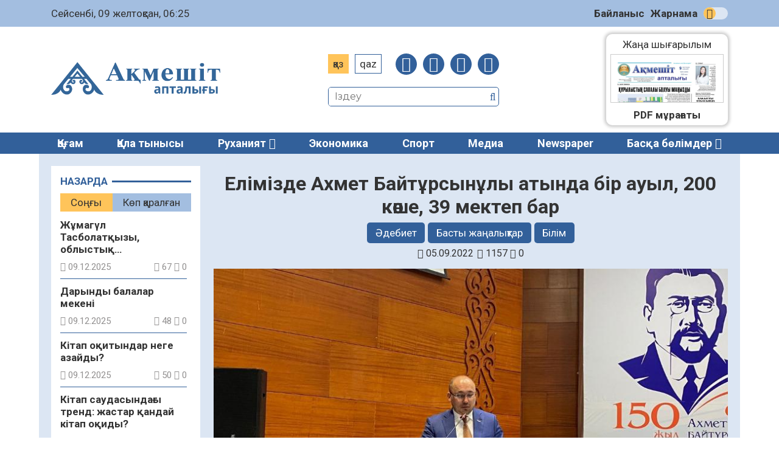

--- FILE ---
content_type: text/html; charset=UTF-8
request_url: https://aqmeshit-aptalygy.kz/bilim/elimizde-ahmet-bajtursynuly-atynda-bir-awyl-200-koeshe-39-mektep-bar-25689/
body_size: 19182
content:
<!DOCTYPE html>
<html lang="ru">
<head>
	<meta charset="UTF-8">
    <meta name="viewport" content="width=device-width, initial-scale=1.0">
    <meta name="format-detection" content="telephone=no">
	<title>Елімізде Ахмет Байтұрсынұлы атында бір ауыл, 200 көше, 39 мектеп бар &#8211; «Ақмешіт апталығы»</title>
<meta name='robots' content='max-image-preview:large' />
<link rel='dns-prefetch' href='//s.w.org' />
<meta name="robots" content="index, follow"><meta property="og:site_name" content="Ақмешіт апталығы"/><meta property="og:type" content="article"/><meta property="og:title" content="Елімізде Ахмет Байтұрсынұлы атында бір ауыл, 200 көше, 39 мектеп бар"/><meta property="og:url" content="https://aqmeshit-aptalygy.kz/bilim/elimizde-ahmet-bajtursynuly-atynda-bir-awyl-200-koeshe-39-mektep-bar-25689/"/><meta property="og:image" content="https://aqmeshit-aptalygy.kz/wp-content/uploads/2022/09/11-3.jpg"/><meta property="og:description" content="Қазақстанда ұлт ұстазы Ахмет Байтұрсынұлы есімі берілген бір ауыл, 200 көше, 39 мектеп, 1 әуежай және 1 музей бар, деп хабарлайды ҚазАқпарат тілшісі. «Біздің министрлік ұлт ұстазы Ахмет Байтұрсынұлының 150 жылдық мерейтойына орай 12 томдық шығармалар жинағын шығарып, республикалық, облыстық, аудандық кітапханаларға таратады. Сонымен қатар ағартушының өмірі мен шығармашылығы туралы толық метражды көркем фильм түсіріледі. [&hellip;]"/><meta name="twitter:card" value="summary" /><meta name="twitter:url" value="https://aqmeshit-aptalygy.kz/bilim/elimizde-ahmet-bajtursynuly-atynda-bir-awyl-200-koeshe-39-mektep-bar-25689/" /><meta name="twitter:title" value="Елімізде Ахмет Байтұрсынұлы атында бір ауыл, 200 көше, 39 мектеп бар" /><meta name="twitter:description" value="Қазақстанда ұлт ұстазы Ахмет Байтұрсынұлы есімі берілген бір ауыл, 200 көше, 39 мектеп, 1 әуежай және 1 музей бар, деп хабарлайды ҚазАқпарат тілшісі. «Біздің министрлік ұлт ұстазы Ахмет Байтұрсынұлының 150 жылдық мерейтойына орай 12 томдық шығармалар жинағын шығарып, республикалық, облыстық, аудандық кітапханаларға таратады. Сонымен қатар ағартушының өмірі мен шығармашылығы туралы толық метражды көркем фильм түсіріледі. [&hellip;]" /><meta name="twitter:image" value="https://aqmeshit-aptalygy.kz/wp-content/uploads/2022/09/11-3.jpg" /><link rel='stylesheet' id='wp-block-library-css'  href='https://aqmeshit-aptalygy.kz/wp-includes/css/dist/block-library/style.min.css' type='text/css' media='all' />
<style id='global-styles-inline-css' type='text/css'>
body{--wp--preset--color--black: #000000;--wp--preset--color--cyan-bluish-gray: #abb8c3;--wp--preset--color--white: #ffffff;--wp--preset--color--pale-pink: #f78da7;--wp--preset--color--vivid-red: #cf2e2e;--wp--preset--color--luminous-vivid-orange: #ff6900;--wp--preset--color--luminous-vivid-amber: #fcb900;--wp--preset--color--light-green-cyan: #7bdcb5;--wp--preset--color--vivid-green-cyan: #00d084;--wp--preset--color--pale-cyan-blue: #8ed1fc;--wp--preset--color--vivid-cyan-blue: #0693e3;--wp--preset--color--vivid-purple: #9b51e0;--wp--preset--gradient--vivid-cyan-blue-to-vivid-purple: linear-gradient(135deg,rgba(6,147,227,1) 0%,rgb(155,81,224) 100%);--wp--preset--gradient--light-green-cyan-to-vivid-green-cyan: linear-gradient(135deg,rgb(122,220,180) 0%,rgb(0,208,130) 100%);--wp--preset--gradient--luminous-vivid-amber-to-luminous-vivid-orange: linear-gradient(135deg,rgba(252,185,0,1) 0%,rgba(255,105,0,1) 100%);--wp--preset--gradient--luminous-vivid-orange-to-vivid-red: linear-gradient(135deg,rgba(255,105,0,1) 0%,rgb(207,46,46) 100%);--wp--preset--gradient--very-light-gray-to-cyan-bluish-gray: linear-gradient(135deg,rgb(238,238,238) 0%,rgb(169,184,195) 100%);--wp--preset--gradient--cool-to-warm-spectrum: linear-gradient(135deg,rgb(74,234,220) 0%,rgb(151,120,209) 20%,rgb(207,42,186) 40%,rgb(238,44,130) 60%,rgb(251,105,98) 80%,rgb(254,248,76) 100%);--wp--preset--gradient--blush-light-purple: linear-gradient(135deg,rgb(255,206,236) 0%,rgb(152,150,240) 100%);--wp--preset--gradient--blush-bordeaux: linear-gradient(135deg,rgb(254,205,165) 0%,rgb(254,45,45) 50%,rgb(107,0,62) 100%);--wp--preset--gradient--luminous-dusk: linear-gradient(135deg,rgb(255,203,112) 0%,rgb(199,81,192) 50%,rgb(65,88,208) 100%);--wp--preset--gradient--pale-ocean: linear-gradient(135deg,rgb(255,245,203) 0%,rgb(182,227,212) 50%,rgb(51,167,181) 100%);--wp--preset--gradient--electric-grass: linear-gradient(135deg,rgb(202,248,128) 0%,rgb(113,206,126) 100%);--wp--preset--gradient--midnight: linear-gradient(135deg,rgb(2,3,129) 0%,rgb(40,116,252) 100%);--wp--preset--duotone--dark-grayscale: url('#wp-duotone-dark-grayscale');--wp--preset--duotone--grayscale: url('#wp-duotone-grayscale');--wp--preset--duotone--purple-yellow: url('#wp-duotone-purple-yellow');--wp--preset--duotone--blue-red: url('#wp-duotone-blue-red');--wp--preset--duotone--midnight: url('#wp-duotone-midnight');--wp--preset--duotone--magenta-yellow: url('#wp-duotone-magenta-yellow');--wp--preset--duotone--purple-green: url('#wp-duotone-purple-green');--wp--preset--duotone--blue-orange: url('#wp-duotone-blue-orange');--wp--preset--font-size--small: 13px;--wp--preset--font-size--medium: 20px;--wp--preset--font-size--large: 36px;--wp--preset--font-size--x-large: 42px;}.has-black-color{color: var(--wp--preset--color--black) !important;}.has-cyan-bluish-gray-color{color: var(--wp--preset--color--cyan-bluish-gray) !important;}.has-white-color{color: var(--wp--preset--color--white) !important;}.has-pale-pink-color{color: var(--wp--preset--color--pale-pink) !important;}.has-vivid-red-color{color: var(--wp--preset--color--vivid-red) !important;}.has-luminous-vivid-orange-color{color: var(--wp--preset--color--luminous-vivid-orange) !important;}.has-luminous-vivid-amber-color{color: var(--wp--preset--color--luminous-vivid-amber) !important;}.has-light-green-cyan-color{color: var(--wp--preset--color--light-green-cyan) !important;}.has-vivid-green-cyan-color{color: var(--wp--preset--color--vivid-green-cyan) !important;}.has-pale-cyan-blue-color{color: var(--wp--preset--color--pale-cyan-blue) !important;}.has-vivid-cyan-blue-color{color: var(--wp--preset--color--vivid-cyan-blue) !important;}.has-vivid-purple-color{color: var(--wp--preset--color--vivid-purple) !important;}.has-black-background-color{background-color: var(--wp--preset--color--black) !important;}.has-cyan-bluish-gray-background-color{background-color: var(--wp--preset--color--cyan-bluish-gray) !important;}.has-white-background-color{background-color: var(--wp--preset--color--white) !important;}.has-pale-pink-background-color{background-color: var(--wp--preset--color--pale-pink) !important;}.has-vivid-red-background-color{background-color: var(--wp--preset--color--vivid-red) !important;}.has-luminous-vivid-orange-background-color{background-color: var(--wp--preset--color--luminous-vivid-orange) !important;}.has-luminous-vivid-amber-background-color{background-color: var(--wp--preset--color--luminous-vivid-amber) !important;}.has-light-green-cyan-background-color{background-color: var(--wp--preset--color--light-green-cyan) !important;}.has-vivid-green-cyan-background-color{background-color: var(--wp--preset--color--vivid-green-cyan) !important;}.has-pale-cyan-blue-background-color{background-color: var(--wp--preset--color--pale-cyan-blue) !important;}.has-vivid-cyan-blue-background-color{background-color: var(--wp--preset--color--vivid-cyan-blue) !important;}.has-vivid-purple-background-color{background-color: var(--wp--preset--color--vivid-purple) !important;}.has-black-border-color{border-color: var(--wp--preset--color--black) !important;}.has-cyan-bluish-gray-border-color{border-color: var(--wp--preset--color--cyan-bluish-gray) !important;}.has-white-border-color{border-color: var(--wp--preset--color--white) !important;}.has-pale-pink-border-color{border-color: var(--wp--preset--color--pale-pink) !important;}.has-vivid-red-border-color{border-color: var(--wp--preset--color--vivid-red) !important;}.has-luminous-vivid-orange-border-color{border-color: var(--wp--preset--color--luminous-vivid-orange) !important;}.has-luminous-vivid-amber-border-color{border-color: var(--wp--preset--color--luminous-vivid-amber) !important;}.has-light-green-cyan-border-color{border-color: var(--wp--preset--color--light-green-cyan) !important;}.has-vivid-green-cyan-border-color{border-color: var(--wp--preset--color--vivid-green-cyan) !important;}.has-pale-cyan-blue-border-color{border-color: var(--wp--preset--color--pale-cyan-blue) !important;}.has-vivid-cyan-blue-border-color{border-color: var(--wp--preset--color--vivid-cyan-blue) !important;}.has-vivid-purple-border-color{border-color: var(--wp--preset--color--vivid-purple) !important;}.has-vivid-cyan-blue-to-vivid-purple-gradient-background{background: var(--wp--preset--gradient--vivid-cyan-blue-to-vivid-purple) !important;}.has-light-green-cyan-to-vivid-green-cyan-gradient-background{background: var(--wp--preset--gradient--light-green-cyan-to-vivid-green-cyan) !important;}.has-luminous-vivid-amber-to-luminous-vivid-orange-gradient-background{background: var(--wp--preset--gradient--luminous-vivid-amber-to-luminous-vivid-orange) !important;}.has-luminous-vivid-orange-to-vivid-red-gradient-background{background: var(--wp--preset--gradient--luminous-vivid-orange-to-vivid-red) !important;}.has-very-light-gray-to-cyan-bluish-gray-gradient-background{background: var(--wp--preset--gradient--very-light-gray-to-cyan-bluish-gray) !important;}.has-cool-to-warm-spectrum-gradient-background{background: var(--wp--preset--gradient--cool-to-warm-spectrum) !important;}.has-blush-light-purple-gradient-background{background: var(--wp--preset--gradient--blush-light-purple) !important;}.has-blush-bordeaux-gradient-background{background: var(--wp--preset--gradient--blush-bordeaux) !important;}.has-luminous-dusk-gradient-background{background: var(--wp--preset--gradient--luminous-dusk) !important;}.has-pale-ocean-gradient-background{background: var(--wp--preset--gradient--pale-ocean) !important;}.has-electric-grass-gradient-background{background: var(--wp--preset--gradient--electric-grass) !important;}.has-midnight-gradient-background{background: var(--wp--preset--gradient--midnight) !important;}.has-small-font-size{font-size: var(--wp--preset--font-size--small) !important;}.has-medium-font-size{font-size: var(--wp--preset--font-size--medium) !important;}.has-large-font-size{font-size: var(--wp--preset--font-size--large) !important;}.has-x-large-font-size{font-size: var(--wp--preset--font-size--x-large) !important;}
</style>
<link rel='stylesheet' id='style-css'  href='https://aqmeshit-aptalygy.kz/wp-content/themes/aqmeshit-aptalygy/style.css' type='text/css' media='all' />
<link rel='stylesheet' id='font-awesome.min-css'  href='https://aqmeshit-aptalygy.kz/wp-content/themes/aqmeshit-aptalygy/libs/font-awesome/css/font-awesome.min.css' type='text/css' media='all' />
<link rel='stylesheet' id='slick-styles-css'  href='https://aqmeshit-aptalygy.kz/wp-content/themes/aqmeshit-aptalygy/libs/slick/slick.css' type='text/css' media='all' />
<script type='text/javascript' src='https://aqmeshit-aptalygy.kz/wp-includes/js/jquery/jquery.min.js' id='jquery-core-js'></script>
<script type='text/javascript' src='https://aqmeshit-aptalygy.kz/wp-includes/js/jquery/jquery-migrate.min.js' id='jquery-migrate-js'></script>
<link rel="canonical" href="https://aqmeshit-aptalygy.kz/bilim/elimizde-ahmet-bajtursynuly-atynda-bir-awyl-200-koeshe-39-mektep-bar-25689/" />
	<script type="text/javascript">
	    var ajaxurl = 'https://aqmeshit-aptalygy.kz/wp-admin/admin-ajax.php';
	</script>
	<style>.pseudo-clearfy-link { color: #008acf; cursor: pointer;}.pseudo-clearfy-link:hover { text-decoration: none;}</style><link rel="icon" href="https://aqmeshit-aptalygy.kz/wp-content/uploads/2020/11/cropped-Favicon-AA-32x32.jpg" sizes="32x32" />
<link rel="icon" href="https://aqmeshit-aptalygy.kz/wp-content/uploads/2020/11/cropped-Favicon-AA-192x192.jpg" sizes="192x192" />
<link rel="apple-touch-icon" href="https://aqmeshit-aptalygy.kz/wp-content/uploads/2020/11/cropped-Favicon-AA-180x180.jpg" />
<meta name="msapplication-TileImage" content="https://aqmeshit-aptalygy.kz/wp-content/uploads/2020/11/cropped-Favicon-AA-270x270.jpg" />
		<style type="text/css" id="wp-custom-css">
			@import url('https://fonts.googleapis.com/css2?family=Roboto:ital,wght@0,400;0,700;1,400;1,700&display=swap');

body {
font-family: 'Roboto', sans-serif;
	font-size: 17px;
	}

.ccfic {
	font-size: .8em;
    line-height: 1.5em;
    text-align: left;
	color: #32609A;
}

.readmore-news
.ccfic {
    display: none;
		}
	
.wp-block-image figcaption {
	text-align: center;
	font-size: .8em;
	font-style: italic;
	color: #32609A;
}

.single-post__article .post-content blockquote {
    border-left: 8px solid #1e56a0;
	border-right: 8px solid #1e56a0;
	border-radius: 20px;
	font-style: italic;
 }

.logo p {
	display: none;
}

.section-polls {
	display: none;
}

.section-infographic {
	display: none;
}
.social-sharing {
	margin-left: auto;
  margin-right: auto;
}

.contact-us {
display: none;
}		</style>
			<!-- Yandex.Metrika counter -->
	<script type="text/javascript" >
		(function(m,e,t,r,i,k,a){m[i]=m[i]||function(){(m[i].a=m[i].a||[]).push(arguments)};
		m[i].l=1*new Date();k=e.createElement(t),a=e.getElementsByTagName(t)[0],k.async=1,k.src=r,a.parentNode.insertBefore(k,a)})
		(window, document, "script", "https://mc.yandex.ru/metrika/tag.js", "ym");

		ym(69957355, "init", {
				clickmap:true,
				trackLinks:true,
				accurateTrackBounce:true
		});
	</script>
	<script type="text/javascript">
		var styles_path = "https://aqmeshit-aptalygy.kz/wp-content/themes/aqmeshit-aptalygy/style.css?v=0.0134"
	</script>
</head>

<body>
	<div id="main-header">
		<div class="main-header__top">
			<div class="wrapper">
				<div id="todayis">
					<p id="date-now">
						Сейсенбі, 09 желтоқсан, 06:25					</p>
				</div>
				<nav class="main-header__nav">
					<ul id="menu-verhnee-menju" class="main-header__nav-list"><li id="menu-item-26" class="menu-item menu-item-type-post_type menu-item-object-page menu-item-26"><a href="https://aqmeshit-aptalygy.kz/bajlanys/">Байланыс</a></li>
<li id="menu-item-25" class="menu-item menu-item-type-post_type menu-item-object-page menu-item-25"><a href="https://aqmeshit-aptalygy.kz/zharnama/">Жарнама</a></li>
</ul>					<input type="checkbox" id="switch-theme" /><label for="switch-theme" class="switch-label" title="Сменить тему">Сменить тему</label>
				</nav>
			</div>
		</div>
		<div class="main-header__center wrapper">
			<a class="logo" href="https://aqmeshit-aptalygy.kz">
				<img src="https://aqmeshit-aptalygy.kz/wp-content/themes/aqmeshit-aptalygy/img/logo.png" alt="Aqmeshit aptalygy">
				<p>Қалалық қоғамдық-саяси газет сайты</p>
			</a>
			<div class="main-header__options">
				<div class="site-settings">
					<ul class="language-switcher">
						<li class="kaz CyrLatIgnore">Қаз</li>
						<li class="qaz">Qaz</li>
					</ul>
					<button class="open-menu">
						<span></span>
						<span></span>
						<span></span>
						<span></span>
					</button>
					<nav class="social-links">
						<ul class="social-links__list">
							<li><a href="https://facebook.com/akmeshit.kz" target="_blank"><i class="fa fa-facebook"></i></a></li>
							<li><a href="#" target="_blank"><i class="fa fa-instagram"></i></a></li>
							<li><a href="#" target="_blank"><i class="fa fa-twitter"></i></a></li>
							<li><a href="#" target="_blank"><i class="fa fa-telegram"></i></a></li>
						</ul>
					</nav>
				</div>
				<div class="search">
					<form class="search-form" action="https://aqmeshit-aptalygy.kz/" method="get">
	<input type="search" name="s" class="search-form__input" id="search-field" placeholder="Іздеу">
	<button type="submit" class="search-submit"><i class="fa fa-search"></i></button>
</form>			
				</div>
			</div>
			<div class="contact-us">
					<a href="https://wa.me/+77029325225"><i class="fa fa-whatsapp"></i></a>
					<p>Бізге жаңалық<br>жіберіңіз:</p>
					<a href="https://wa.me/+77029325225">+7(702)932-52-25</a>	
				</div>
			<section class="section-pdf">
													<a class="pdf-thumbnail" href="https://aqmeshit-aptalygy.kz/pdf/94-2206/">
						<img width="900" height="1274" src="https://aqmeshit-aptalygy.kz/wp-content/uploads/2025/12/image-3.webp" class="attachment-full size-full wp-post-image" alt="" loading="lazy" srcset="https://aqmeshit-aptalygy.kz/wp-content/uploads/2025/12/image-3.webp 900w, https://aqmeshit-aptalygy.kz/wp-content/uploads/2025/12/image-3-768x1087.webp 768w" sizes="(max-width: 900px) 100vw, 900px" />					</a>
					<a class="pdf-link" href="https://aqmeshit-aptalygy.kz/pdf/94-2206/">Жаңа шығарылым<br>
						<span>№94 (2206)<br>09.12.2025</span>
					</a>
												<a class="pdf-archive" href="https://aqmeshit-aptalygy.kz/pdf/">PDF мұрағаты</a>
			</section>
		</div>
		<nav class="main-menu">
			<div class="wrapper">
				<ul id="menu-glavnoe-menju" class="main-menu__list"><li id="menu-item-28" class="menu-item menu-item-type-taxonomy menu-item-object-category menu-item-28"><a href="https://aqmeshit-aptalygy.kz/category/qogam/">Қоғам</a></li>
<li id="menu-item-261" class="menu-item menu-item-type-taxonomy menu-item-object-category menu-item-261"><a href="https://aqmeshit-aptalygy.kz/category/qala-tynysy/">Қала тынысы</a></li>
<li id="menu-item-77" class="menu-item menu-item-type-taxonomy menu-item-object-category menu-item-has-children menu-item-77"><a href="https://aqmeshit-aptalygy.kz/category/ruhaniat/">Руханият</a>
<ul class="sub-menu">
	<li id="menu-item-325" class="menu-item menu-item-type-taxonomy menu-item-object-category menu-item-325"><a href="https://aqmeshit-aptalygy.kz/category/madeniet/">Мәдениет</a></li>
	<li id="menu-item-324" class="menu-item menu-item-type-taxonomy menu-item-object-category current-post-ancestor current-menu-parent current-post-parent menu-item-324"><a href="https://aqmeshit-aptalygy.kz/category/adebiet/">Әдебиет</a></li>
	<li id="menu-item-328" class="menu-item menu-item-type-taxonomy menu-item-object-category menu-item-328"><a href="https://aqmeshit-aptalygy.kz/category/tarih/">Тарих</a></li>
	<li id="menu-item-326" class="menu-item menu-item-type-taxonomy menu-item-object-category menu-item-326"><a href="https://aqmeshit-aptalygy.kz/category/oner/">Өнер</a></li>
</ul>
</li>
<li id="menu-item-30" class="menu-item menu-item-type-taxonomy menu-item-object-category menu-item-30"><a href="https://aqmeshit-aptalygy.kz/category/jekonomika/">Экономика</a></li>
<li id="menu-item-263" class="menu-item menu-item-type-taxonomy menu-item-object-category menu-item-263"><a href="https://aqmeshit-aptalygy.kz/category/sport/">Спорт</a></li>
<li id="menu-item-262" class="menu-item menu-item-type-taxonomy menu-item-object-category menu-item-262"><a href="https://aqmeshit-aptalygy.kz/category/media/">Медиа</a></li>
<li id="menu-item-52688" class="menu-item menu-item-type-taxonomy menu-item-object-category menu-item-52688"><a href="https://aqmeshit-aptalygy.kz/category/newspaper/">Newspaper</a></li>
<li><a class="expand-menu" href="#">Басқа бөлімдер</a></li><ul class="custom-menu"><li><a href='https://aqmeshit-aptalygy.kz/category/it-news/'>IT-news</a></li><li><a href='https://aqmeshit-aptalygy.kz/category/newspaper/'>Newspaper</a></li><li><a href='https://aqmeshit-aptalygy.kz/category/media/audio/'>Аудио</a></li><li><a href='https://aqmeshit-aptalygy.kz/category/aelem-zhangalyqtary/'>Әлем жаңалықтары</a></li><li><a href='https://aqmeshit-aptalygy.kz/category/basty-zhangalyqtar/'>Басты жаңалықтар</a></li><li><a href='https://aqmeshit-aptalygy.kz/category/bilim/'>Білім</a></li><li><a href='https://aqmeshit-aptalygy.kz/category/media/video/'>Видео</a></li><li><a href='https://aqmeshit-aptalygy.kz/category/densaulyq/'>Денсаулық</a></li><li><a href='https://aqmeshit-aptalygy.kz/category/jarnama/'>Жарнама</a></li><li><a href='https://aqmeshit-aptalygy.kz/category/jahan/'>Жаһан</a></li><li><a href='https://aqmeshit-aptalygy.kz/category/industriya/'>Индустрия</a></li><li><a href='https://aqmeshit-aptalygy.kz/category/kasipkerlik/'>Кәсіпкерлік</a></li><li><a href='https://aqmeshit-aptalygy.kz/category/quqyq/'>Құқық</a></li><li><a href='https://aqmeshit-aptalygy.kz/category/oqigalar/'>Оқиғалар</a></li><li><a href='https://aqmeshit-aptalygy.kz/category/onertabys/'>Өнертабыс</a></li><li><a href='https://aqmeshit-aptalygy.kz/category/saraptama/'>Сараптама</a></li><li><a href='https://aqmeshit-aptalygy.kz/category/saualnama/'>Сауалнама</a></li><li><a href='https://aqmeshit-aptalygy.kz/category/sajasat/'>Саясат</a></li><li><a href='https://aqmeshit-aptalygy.kz/category/suhbat/'>Сұхбат</a></li><li><a href='https://aqmeshit-aptalygy.kz/category/tagylym/'>Тағылым</a></li><li><a href='https://aqmeshit-aptalygy.kz/category/tanym/'>Таным</a></li><li><a href='https://aqmeshit-aptalygy.kz/category/finans/'>Финанс</a></li><li><a href='https://aqmeshit-aptalygy.kz/category/media/photo/'>Фото</a></li><li><a href='https://aqmeshit-aptalygy.kz/category/jekologija/'>Экология</a></li><li><a href='https://aqmeshit-aptalygy.kz/category/jenergetika/'>Энергетика</a></li></ul></ul>	
			</div>
		</nav>
	</div>
<main class="main wrapper single-page">
	<div class="main-content">
		<aside class="main-sidebar">
	<div class="main-sidebar__wrap">
		<section class="latest-news category-news">
			<header><p>Назарда</p></header>
			<ul class="tabs-caption">
				<li class="most-recent__tab active">Соңғы</li>
				<li class="most-viewed__tab">Көп қаралған</li>
			</ul>
			<div class="sidebar-news-tab active-tab">
				<ul class="inline-news__list">
																<li class="inline-news__list-item">
	<a href="https://aqmeshit-aptalygy.kz/suhbat/zhumaguel-tasbolatqyzy-oblystyq-psihologijalyq-qoldaw-ortalyghynyng-direktory-baqytty-otbasynda-bala-da-baqytty-90682/" title="Жұмагүл Тасболатқызы, облыстық психологиялық қолдау орталығының директоры: Бақытты отбасында бала да бақытты">
		<h4 class="inline-news__item-heading article-link__heading">
			Жұмагүл Тасболатқызы, облыстық психологиялық қолдау орталығының директоры: Бақытты отбасында бала да бақытты		</h4>
		<div class="post-data">
			<p class="pub-date"><i class="fa fa-calendar"></i> 09.12.2025</p>
			<p class="post-stats"> 
				<i class="fa fa-eye"></i> 67				<i class="fa fa-comment-o"></i> 0			</p>
		</div>
	</a>
</li>											<li class="inline-news__list-item">
	<a href="https://aqmeshit-aptalygy.kz/newspaper/strong-daryndy-balalar-mekeni-strong-90675/" title="Дарынды балалар мекені">
		<h4 class="inline-news__item-heading article-link__heading">
			Дарынды балалар мекені		</h4>
		<div class="post-data">
			<p class="pub-date"><i class="fa fa-calendar"></i> 09.12.2025</p>
			<p class="post-stats"> 
				<i class="fa fa-eye"></i> 48				<i class="fa fa-comment-o"></i> 0			</p>
		</div>
	</a>
</li>											<li class="inline-news__list-item">
	<a href="https://aqmeshit-aptalygy.kz/newspaper/kitap-oqityndar-nege-azajdy-90672/" title="Кітап оқитындар неге азайды?">
		<h4 class="inline-news__item-heading article-link__heading">
			Кітап оқитындар неге азайды?		</h4>
		<div class="post-data">
			<p class="pub-date"><i class="fa fa-calendar"></i> 09.12.2025</p>
			<p class="post-stats"> 
				<i class="fa fa-eye"></i> 50				<i class="fa fa-comment-o"></i> 0			</p>
		</div>
	</a>
</li>											<li class="inline-news__list-item">
	<a href="https://aqmeshit-aptalygy.kz/newspaper/strong-kitap-sawdasyndaghy-trend-strong-zhastar-qandaj-kitap-oqidy-90668/" title="<strong>Кітап саудасындағы тренд: </strong>жастар қандай кітап оқиды?">
		<h4 class="inline-news__item-heading article-link__heading">
			<strong>Кітап саудасындағы тренд: </strong>жастар қандай кітап оқиды?		</h4>
		<div class="post-data">
			<p class="pub-date"><i class="fa fa-calendar"></i> 09.12.2025</p>
			<p class="post-stats"> 
				<i class="fa fa-eye"></i> 49				<i class="fa fa-comment-o"></i> 0			</p>
		</div>
	</a>
</li>											<li class="inline-news__list-item">
	<a href="https://aqmeshit-aptalygy.kz/newspaper/direktorlar-zhengisi-90665/" title="Директорлар жеңісі">
		<h4 class="inline-news__item-heading article-link__heading">
			Директорлар жеңісі		</h4>
		<div class="post-data">
			<p class="pub-date"><i class="fa fa-calendar"></i> 09.12.2025</p>
			<p class="post-stats"> 
				<i class="fa fa-eye"></i> 48				<i class="fa fa-comment-o"></i> 0			</p>
		</div>
	</a>
</li>											<li class="inline-news__list-item">
	<a href="https://aqmeshit-aptalygy.kz/newspaper/awyl-balalary-bilim-sajysyna-qatysty-90663/" title="Ауыл балалары білім сайысына қатысты">
		<h4 class="inline-news__item-heading article-link__heading">
			Ауыл балалары білім сайысына қатысты		</h4>
		<div class="post-data">
			<p class="pub-date"><i class="fa fa-calendar"></i> 09.12.2025</p>
			<p class="post-stats"> 
				<i class="fa fa-eye"></i> 45				<i class="fa fa-comment-o"></i> 0			</p>
		</div>
	</a>
</li>											<li class="inline-news__list-item">
	<a href="https://aqmeshit-aptalygy.kz/newspaper/erikti-bolw-erikkenning-isi-emes-90660/" title="Ерікті болу еріккеннің ісі емес">
		<h4 class="inline-news__item-heading article-link__heading">
			Ерікті болу еріккеннің ісі емес		</h4>
		<div class="post-data">
			<p class="pub-date"><i class="fa fa-calendar"></i> 09.12.2025</p>
			<p class="post-stats"> 
				<i class="fa fa-eye"></i> 48				<i class="fa fa-comment-o"></i> 0			</p>
		</div>
	</a>
</li>											<li class="inline-news__list-item">
	<a href="https://aqmeshit-aptalygy.kz/newspaper/tazalyq-saqtamaghandargha-eskertw-berildi-90657/" title="Тазалық сақтамағандарға ескерту берілді">
		<h4 class="inline-news__item-heading article-link__heading">
			Тазалық сақтамағандарға ескерту берілді		</h4>
		<div class="post-data">
			<p class="pub-date"><i class="fa fa-calendar"></i> 09.12.2025</p>
			<p class="post-stats"> 
				<i class="fa fa-eye"></i> 56				<i class="fa fa-comment-o"></i> 0			</p>
		</div>
	</a>
</li>											<li class="inline-news__list-item">
	<a href="https://aqmeshit-aptalygy.kz/newspaper/qurylystyng-sapaly-bolwy-mangyzdy-90654/" title="Құрылыстың сапалы болуы маңызды">
		<h4 class="inline-news__item-heading article-link__heading">
			Құрылыстың сапалы болуы маңызды		</h4>
		<div class="post-data">
			<p class="pub-date"><i class="fa fa-calendar"></i> 09.12.2025</p>
			<p class="post-stats"> 
				<i class="fa fa-eye"></i> 55				<i class="fa fa-comment-o"></i> 0			</p>
		</div>
	</a>
</li>											<li class="inline-news__list-item">
	<a href="https://aqmeshit-aptalygy.kz/jekonomika/zejnetaqy-qarazhatyn-alwdyng-taghy-bir-tueri-90648/" title="Зейнетақы қаражатын алудың тағы бір түрі">
		<h4 class="inline-news__item-heading article-link__heading">
			Зейнетақы қаражатын алудың тағы бір түрі		</h4>
		<div class="post-data">
			<p class="pub-date"><i class="fa fa-calendar"></i> 08.12.2025</p>
			<p class="post-stats"> 
				<i class="fa fa-eye"></i> 81				<i class="fa fa-comment-o"></i> 0			</p>
		</div>
	</a>
</li>											<li class="inline-news__list-item">
	<a href="https://aqmeshit-aptalygy.kz/qogam/aejelding-erligi-oqwshyny-qaqqan-zhuergizwshige-qarsy-shyqty-90646/" title="Әйелдің ерлігі: оқушыны қаққан жүргізушіге қарсы шықты">
		<h4 class="inline-news__item-heading article-link__heading">
			Әйелдің ерлігі: оқушыны қаққан жүргізушіге қарсы шықты		</h4>
		<div class="post-data">
			<p class="pub-date"><i class="fa fa-calendar"></i> 08.12.2025</p>
			<p class="post-stats"> 
				<i class="fa fa-eye"></i> 75				<i class="fa fa-comment-o"></i> 0			</p>
		</div>
	</a>
</li>											<li class="inline-news__list-item">
	<a href="https://aqmeshit-aptalygy.kz/quqyq/daemhanada-bolghan-zhantuershigerlik-oqigha-policija-qylmystyq-is-qozghady-90644/" title="Дәмханада болған жантүршігерлік оқиға: полиция қылмыстық іс қозғады">
		<h4 class="inline-news__item-heading article-link__heading">
			Дәмханада болған жантүршігерлік оқиға: полиция қылмыстық іс қозғады		</h4>
		<div class="post-data">
			<p class="pub-date"><i class="fa fa-calendar"></i> 08.12.2025</p>
			<p class="post-stats"> 
				<i class="fa fa-eye"></i> 70				<i class="fa fa-comment-o"></i> 0			</p>
		</div>
	</a>
</li>											<li class="inline-news__list-item">
	<a href="https://aqmeshit-aptalygy.kz/basty-zhangalyqtar/sport-salasyn-damytw-maeseleleri-qaraldy-2-90638/" title="Спорт саласын дамыту мәселелері қаралды">
		<h4 class="inline-news__item-heading article-link__heading">
			Спорт саласын дамыту мәселелері қаралды		</h4>
		<div class="post-data">
			<p class="pub-date"><i class="fa fa-calendar"></i> 08.12.2025</p>
			<p class="post-stats"> 
				<i class="fa fa-eye"></i> 85				<i class="fa fa-comment-o"></i> 0			</p>
		</div>
	</a>
</li>											<li class="inline-news__list-item">
	<a href="https://aqmeshit-aptalygy.kz/qogam/koepirding-qulawy-bir-shendini-qyzmetinen-ajyrdy-90636/" title="Көпірдің құлауы бір шендіні қызметінен айырды">
		<h4 class="inline-news__item-heading article-link__heading">
			Көпірдің құлауы бір шендіні қызметінен айырды		</h4>
		<div class="post-data">
			<p class="pub-date"><i class="fa fa-calendar"></i> 08.12.2025</p>
			<p class="post-stats"> 
				<i class="fa fa-eye"></i> 66				<i class="fa fa-comment-o"></i> 0			</p>
		</div>
	</a>
</li>											<li class="inline-news__list-item">
	<a href="https://aqmeshit-aptalygy.kz/qogam/duekende-eki-pyshaqpen-qarwlanghan-er-adam-shabwyl-zhasady-90633/" title="Дүкенде екі пышақпен қаруланған ер адам шабуыл жасады">
		<h4 class="inline-news__item-heading article-link__heading">
			Дүкенде екі пышақпен қаруланған ер адам шабуыл жасады		</h4>
		<div class="post-data">
			<p class="pub-date"><i class="fa fa-calendar"></i> 08.12.2025</p>
			<p class="post-stats"> 
				<i class="fa fa-eye"></i> 74				<i class="fa fa-comment-o"></i> 0			</p>
		</div>
	</a>
</li>														</ul>
				<p class="link-to-cat">
					<a class="def-style" href="https://aqmeshit-aptalygy.kz/songghy-zhangalyqtar/">Барлық жаңалық</a>
				</p>
			</div>
			<div class="sidebar-news-tab">
				<select class="choose-period">
					<option value="today">24 сағат</option>
					<option value="week">7 күн</option>
					<option value="month">30 күн</option>
				</select>
				<ul class="inline-news__list popular-news__list">
																							<li class="inline-news__list-item">
	<a href="https://aqmeshit-aptalygy.kz/jekologija/2026-zhyly-sw-koelemi-azajuy-muemkin-90552/" title="2026 жылы су көлемі азаюы мүмкін">
		<h4 class="inline-news__item-heading article-link__heading">
			2026 жылы су көлемі азаюы мүмкін		</h4>
		<div class="post-data">
			<p class="pub-date"><i class="fa fa-calendar"></i> 08.12.2025</p>
			<p class="post-stats"> 
				<i class="fa fa-eye"></i> 113				<i class="fa fa-comment-o"></i> 0			</p>
		</div>
	</a>
</li>													<li class="inline-news__list-item">
	<a href="https://aqmeshit-aptalygy.kz/qala-tynysy/qala-kelbeti-baqylawda-90585/" title="Қала келбеті бақылауда">
		<h4 class="inline-news__item-heading article-link__heading">
			Қала келбеті бақылауда		</h4>
		<div class="post-data">
			<p class="pub-date"><i class="fa fa-calendar"></i> 08.12.2025</p>
			<p class="post-stats"> 
				<i class="fa fa-eye"></i> 108				<i class="fa fa-comment-o"></i> 0			</p>
		</div>
	</a>
</li>													<li class="inline-news__list-item">
	<a href="https://aqmeshit-aptalygy.kz/basty-zhangalyqtar/zhol-bojy-qyzmet-koersetw-kesheni-ashyldy-90568/" title="Жол бойы қызмет көрсету кешені ашылды">
		<h4 class="inline-news__item-heading article-link__heading">
			Жол бойы қызмет көрсету кешені ашылды		</h4>
		<div class="post-data">
			<p class="pub-date"><i class="fa fa-calendar"></i> 08.12.2025</p>
			<p class="post-stats"> 
				<i class="fa fa-eye"></i> 106				<i class="fa fa-comment-o"></i> 0			</p>
		</div>
	</a>
</li>													<li class="inline-news__list-item">
	<a href="https://aqmeshit-aptalygy.kz/qogam/qazaqstanda-2026-zhyly-tax-free-pilottyq-zhobasyn-uzartw-zhosparlanwda-90543/" title="Қазақстанда 2026 жылы «Tax Free» пилоттық жобасын ұзарту жоспарлануда">
		<h4 class="inline-news__item-heading article-link__heading">
			Қазақстанда 2026 жылы «Tax Free» пилоттық жобасын ұзарту жоспарлануда		</h4>
		<div class="post-data">
			<p class="pub-date"><i class="fa fa-calendar"></i> 08.12.2025</p>
			<p class="post-stats"> 
				<i class="fa fa-eye"></i> 106				<i class="fa fa-comment-o"></i> 0			</p>
		</div>
	</a>
</li>													<li class="inline-news__list-item">
	<a href="https://aqmeshit-aptalygy.kz/jekologija/qazaqstandy-swdy-oez-betinshe-pajdalanghandargha-ajyppul-salyndy-90558/" title="Қазақстанда суды өз бетінше пайдаланғандарға айыппұл салынды">
		<h4 class="inline-news__item-heading article-link__heading">
			Қазақстанда суды өз бетінше пайдаланғандарға айыппұл салынды		</h4>
		<div class="post-data">
			<p class="pub-date"><i class="fa fa-calendar"></i> 08.12.2025</p>
			<p class="post-stats"> 
				<i class="fa fa-eye"></i> 104				<i class="fa fa-comment-o"></i> 0			</p>
		</div>
	</a>
</li>													<li class="inline-news__list-item">
	<a href="https://aqmeshit-aptalygy.kz/qogam/shopandar-ueshin-tyng-muemkindikter-tegin-oqw-turghyn-uej-zhaene-erte-zejnet-90555/" title="Шопандар үшін тың мүмкіндіктер: Тегін оқу, тұрғын үй және ерте зейнет">
		<h4 class="inline-news__item-heading article-link__heading">
			Шопандар үшін тың мүмкіндіктер: Тегін оқу, тұрғын үй және ерте зейнет		</h4>
		<div class="post-data">
			<p class="pub-date"><i class="fa fa-calendar"></i> 08.12.2025</p>
			<p class="post-stats"> 
				<i class="fa fa-eye"></i> 102				<i class="fa fa-comment-o"></i> 0			</p>
		</div>
	</a>
</li>													<li class="inline-news__list-item">
	<a href="https://aqmeshit-aptalygy.kz/basty-zhangalyqtar/zhangaqorghan-awdanynda-asfalt-zawyty-ashyldy-90598/" title="Жаңақорған ауданында асфальт зауыты ашылды">
		<h4 class="inline-news__item-heading article-link__heading">
			Жаңақорған ауданында асфальт зауыты ашылды		</h4>
		<div class="post-data">
			<p class="pub-date"><i class="fa fa-calendar"></i> 08.12.2025</p>
			<p class="post-stats"> 
				<i class="fa fa-eye"></i> 101				<i class="fa fa-comment-o"></i> 0			</p>
		</div>
	</a>
</li>													<li class="inline-news__list-item">
	<a href="https://aqmeshit-aptalygy.kz/jarnama/geosintetiki-dlja-dorog-kak-povysit-wstojchivost-infrastrwktwry-v-severnyh-regionah-90569/" title="Влияние геоматериалов на устойчивость инфраструктуры в экстремальных климатических условиях">
		<h4 class="inline-news__item-heading article-link__heading">
			Влияние геоматериалов на устойчивость инфраструктуры в экстремальных климатических условиях		</h4>
		<div class="post-data">
			<p class="pub-date"><i class="fa fa-calendar"></i> 08.12.2025</p>
			<p class="post-stats"> 
				<i class="fa fa-eye"></i> 100				<i class="fa fa-comment-o"></i> 0			</p>
		</div>
	</a>
</li>													<li class="inline-news__list-item">
	<a href="https://aqmeshit-aptalygy.kz/qogam/50-den-astam-adam-zhylynw-ortalyqtaryna-jevakwacijalandy-90514/" title="50-ден астам адам жылыну орталықтарына эвакуацияланды">
		<h4 class="inline-news__item-heading article-link__heading">
			50-ден астам адам жылыну орталықтарына эвакуацияланды		</h4>
		<div class="post-data">
			<p class="pub-date"><i class="fa fa-calendar"></i> 08.12.2025</p>
			<p class="post-stats"> 
				<i class="fa fa-eye"></i> 94				<i class="fa fa-comment-o"></i> 0			</p>
		</div>
	</a>
</li>													<li class="inline-news__list-item">
	<a href="https://aqmeshit-aptalygy.kz/qogam/qazaqstanda-balalargha-aelewmettik-zhelige-tirkelwge-shektew-engizilwi-muemkin-90533/" title="Қазақстанда балаларға әлеуметтік желіге тіркелуге шектеу енгізілуі мүмкін">
		<h4 class="inline-news__item-heading article-link__heading">
			Қазақстанда балаларға әлеуметтік желіге тіркелуге шектеу енгізілуі мүмкін		</h4>
		<div class="post-data">
			<p class="pub-date"><i class="fa fa-calendar"></i> 08.12.2025</p>
			<p class="post-stats"> 
				<i class="fa fa-eye"></i> 94				<i class="fa fa-comment-o"></i> 0			</p>
		</div>
	</a>
</li>																				</ul>
			</div>
		</section>
				<section class="section-polls category-news">
			<header><p>Сауалнама</p></header>
            <div class="dem-polls"><div class="dem-elem-wrap">
<style id="democracy-poll">.democracy:after{content:'';display:table;clear:both}.democracy ul li,.democracy ul{background:none;padding:0;margin:0}.democracy ul li:before{display:none}.democracy input[type='radio'],.democracy input[type='checkbox']{margin:0;vertical-align:middle}.democracy input[type='radio']:focus,.democracy input[type='checkbox']:focus{outline:0}.democracy ul{list-style:none !important;border:0 !important}.democracy ul li{list-style:none !important}input[type="submit"].dem-button,a.dem-button,.dem-button{position:relative;display:inline-block;text-decoration:none;line-height:1;border:0;margin:0;padding:0;cursor:pointer;white-space:nowrap;-webkit-user-select:none;-moz-user-select:none;-ms-user-select:none;user-select:none}input[type="submit"].dem-button:focus,a.dem-button:focus,.dem-button:focus{outline:0}input[type="submit"].dem-button:disabled,a.dem-button:disabled,.dem-button:disabled{opacity:.6;cursor:not-allowed}a.dem-button:hover{text-decoration:none !important}.democracy{position:relative;margin:0 auto}.democracy input[type='radio'],.democracy input[type='checkbox']{margin-right:.2em}.dem-screen{position:relative;line-height:1.3}.democracy ul.dem-vote{margin-bottom:1em}.democracy ul.dem-vote li{padding-bottom:0;margin-bottom:0}.democracy ul.dem-vote li>*{margin-bottom:.6em}.democracy ul.dem-answers li{padding-bottom:1em}.dem-answers .dem-label{margin-bottom:.2em;line-height:1.2}.dem-graph{position:relative;color:#555;color:rgba(0,0,0,.6);box-sizing:content-box;width:100%;display:table;height:1.2em;line-height:1.2em}.dem-fill{position:absolute;top:0;left:0;height:100%;background-color:#7cb4dd}.dem-voted-this .dem-fill{background-color:#ffc45a}.dem-votes-txt,.dem-percent-txt{position:relative;display:table-cell;padding-left:.3em;vertical-align:middle;font-size:90%}.dem-poll-info{padding-bottom:1em}.dem-poll-info:after{content:'';display:table;clear:both}.dem-poll-info>*{font-size:85%;display:block;float:right;clear:both;text-align:right;opacity:.7;line-height:1.3}.dem-vote label{float:none;display:block}.dem-results-link{display:inline-block;line-height:1;margin:.8em 1em}.dem-vote .dem-disabled{opacity:.5}.democracy .dem-bottom{padding-bottom:1em}.dem-bottom{text-align:center}.dem-bottom:after{content:'';display:table;clear:both}.dem-poll-title{display:block;margin-bottom:1.5em;margin-top:1.2em;font-size:120%}.dem-notice{z-index:10;position:absolute;top:0;border-radius:2px;width:100%;padding:1.5em 2em;text-align:center;background:rgba(247,241,212,.8);color:#6d6214}.dem-notice-close{position:absolute;top:0;right:0;padding:5px;cursor:pointer;line-height:.6;font-size:150%}.dem-notice-close:hover{color:#d26616}.dem-star{font-size:90%;vertical-align:baseline;padding-left:.3em;color:#ff4e00}.dem-poll-note{font-size:90%;padding:.5em;opacity:.8;line-height:1.3}.democracy .dem-copyright{position:absolute;bottom:-1em;right:0;text-decoration:none;border-bottom:0;color:#b2b2b2;opacity:.5;line-height:1}.democracy .dem-copyright:hover{opacity:1}.dem-add-answer{position:relative}.dem-add-answer>*{display:block}.dem-add-answer a{display:inline-block}input.dem-add-answer-txt{width:100%;box-sizing:border-box}.dem-add-answer-close{position:absolute;right:0;padding:0 .7em;cursor:pointer;color:#333}.dem-add-answer-close:hover{color:#ff2700}.dem-edit-link{display:block;position:absolute;top:0;right:0;line-height:1;text-decoration:none !important;border:0 !important}.dem-edit-link svg{width:1.2em !important;fill:#5a5a5a;fill:rgba(0,0,0,.6)}.dem-edit-link:hover svg{fill:#35a91d}.dem-loader{display:none;position:absolute;top:0;left:0;width:100%;height:100%}.dem-loader>*{display:table-cell;vertical-align:middle;text-align:center}.dem-loader svg{width:20%;max-width:100px;min-width:80px;margin-bottom:15%}.dem-loader [class^="dem-"]{margin-bottom:15% !important}.dem__collapser{display:block;cursor:pointer;text-align:center;font-size:150%;line-height:1}.dem__collapser:hover{color:#f31;background:rgba(255,255,255,.3)}.dem__collapser.expanded{position:relative;height:1em}.dem__collapser.collapsed{position:absolute;top:0;bottom:0;right:0;left:0}.dem__collapser .arr{display:block;position:absolute;bottom:0;width:100%}.dem__collapser.collapsed .arr:before{content:"▾"}.dem__collapser.expanded .arr:before{content:"▴"}.dem-poll-shortcode{margin-bottom:1.5em}.dem-archives .dem-elem-wrap{margin-bottom:2em;padding-bottom:20px;border-bottom:1px dashed #ccc}.dem-archives .dem-archive-link{display:none}.dem-paging{text-align:center;margin:1.5em auto}.dem-paging>*{display:inline-block;padding:.3em .8em;border-radius:.2em;background:#e2e2e2;color:#333;text-decoration:none;text-transform:lowercase;user-select:none}.dem-paging>a{color:#333}.dem-paging>a:hover{background:#ccc;color:#333;text-decoration:none}.dem-paging .current{background:#656565;color:#fff}.dem-paging .dots{background:none}.democracy{border-color:#ccc;border:1px solid rgba(0,0,0,.1);background-color:#eee;background-color:rgba(0,0,0,.1);background-image:-webkit-linear-gradient(bottom,rgba(0,0,0,.05),transparent);background-image:linear-gradient(to top,rgba(0,0,0,.05),transparent);padding:1em;padding-bottom:.5em;margin-bottom:1em}.dem-poll-title{margin:0;font-size:115%;margin:-.9em;margin-bottom:1em;text-align:center;padding:1em;border-bottom:1px solid rgba(0,0,0,.1)}.dem-percent-txt,.dem-label-percent-txt{display:none}.dem-votes-txt-percent:before{content:'- ';display:inline}.dem-revote-button:before{content:'◂ '}.dem-graph{background-color:rgba(255,255,255,.8)}.dem-results-link{margin-bottom:0}.dem__checkbox,.dem__radio{display:none !important}.dem__checkbox_label,.dem__radio_label{position:relative;box-sizing:content-box}.dem__checkbox_label .dem__spot,.dem__radio_label .dem__spot{position:relative;display:inline-block;vertical-align:baseline;top:.1em;cursor:pointer;width:12px;height:12px;margin-right:.3em;background:#fff;border:1px solid #ccc}.dem__checkbox_label .dem__spot{border-radius:3px}.dem__radio_label .dem__spot{border-radius:50%}.dem__checkbox_label .dem__spot:after,.dem__radio_label .dem__spot:after{content:'';position:absolute;opacity:0}.dem__checkbox_label .dem__spot:after{width:11px;height:4px;top:0;left:2px;border:2px solid #333;border-top:0;border-right:0;background:transparent;-ms-transform:rotate(-45deg);-webkit-transform:rotate(-45deg);transform:rotate(-45deg)}.dem__radio_label .dem__spot:after{width:6px;height:6px;border-radius:50%;top:50%;left:50%;background:#333;-ms-transform:translate(-50%,-50%);-webkit-transform:translate(-50%,-50%);transform:translate(-50%,-50%)}.dem__checkbox_label:hover .dem__spot::after,.dem__radio_label:hover .dem__spot::after{opacity:.2}.dem__checkbox:checked+.dem__spot,.dem__radio:checked+.dem__spot{border-color:#999}.dem__checkbox:checked+.dem__spot:after,.dem__radio:checked+.dem__spot:after{opacity:1}.dem__checkbox:disabled+.dem__spot,.dem__radio:disabled+.dem__spot{opacity:.5}.dem__checkbox:not(:checked):disabled+.dem__spot:after,.dem__radio:not(:checked):disabled+.dem__spot:after{opacity:0}input[type="submit"].dem-button,a.dem-button,.dem-button{font-size:90%;font-family:tahoma,arial,sans-serif;padding:.8em 1.6em !important;color:#fff;background:#61a9de;text-transform:uppercase}input[type="submit"].dem-button:hover,a.dem-button:hover,.dem-button:hover{color:#fff;background:#3b8bc6}a.dem-button:visited{color:#fff}.dem-button{background-color:#32609a !important}.dem-button{color:#fff !important}.dem-button:hover{background-color:#a3bee0 !important}.dem-button:hover{color:#333 !important}</style>
<div id="democracy-4" class="democracy" data-opts='{"ajax_url":"https:\/\/aqmeshit-aptalygy.kz\/wp-admin\/admin-ajax.php","pid":4,"max_answs":0,"answs_max_height":"500","anim_speed":"410","line_anim_speed":1500}' ><strong class="dem-poll-title">Ақпаратты қайдан алған тиімді?</strong><div class="dem-screen vote"><form method="POST" action="#democracy-4">
	<ul class="dem-vote">
		<li data-aid="14">
	<label class="dem__radio_label">
		<input class="dem__radio"  type="radio" value="14" name="answer_ids[]"  ><span class="dem__spot"></span> Әлеуметтік желіден
	</label>
</li><li data-aid="15">
	<label class="dem__radio_label">
		<input class="dem__radio"  type="radio" value="15" name="answer_ids[]"  ><span class="dem__spot"></span> Ақпараттық-танымдық сайттан
	</label>
</li><li data-aid="17">
	<label class="dem__radio_label">
		<input class="dem__radio"  type="radio" value="17" name="answer_ids[]"  ><span class="dem__spot"></span> Телеарналардан
	</label>
</li><li data-aid="16">
	<label class="dem__radio_label">
		<input class="dem__radio"  type="radio" value="16" name="answer_ids[]"  ><span class="dem__spot"></span> Газет-журналдан
	</label>
</li>
	</ul>
	<div class="dem-bottom"><input type="hidden" name="dem_act" value="vote"><input type="hidden" name="dem_pid" value="4"><div class="dem-vote-button"><input class="dem-button " type="submit" value="Дауыс беру" data-dem-act="vote"></div><a href="javascript:void(0);" class="dem-link dem-results-link" data-dem-act="view" rel="nofollow">Нәтижелері</a></div>
</form></div><noscript>Poll Options are limited because JavaScript is disabled in your browser.</noscript><div class="dem-loader"><div><svg xmlns="http://www.w3.org/2000/svg" viewBox="0 0 100 100" preserveAspectRatio="xMidYMid" class="uil-facebook">
  <rect x="0" y="0" width="100" height="100" fill="none" class="bk"></rect>
  <g transform="translate(20 50)">
    <rect x="-10" y="-30" width="20" height="60" class="fill" fill="#3769c8" opacity="0.6">
      <animateTransform attributeName="transform" type="scale" from="2" to="1" begin="0s" repeatCount="indefinite" dur="1s" calcMode="spline" keySplines="0.1 0.9 0.4 1" keyTimes="0;1" values="2;1"></animateTransform>
    </rect>
  </g>
  <g transform="translate(50 50)">
    <rect x="-10" y="-30" width="20" height="60" class="fill" fill="#3769c8" opacity="0.8">
      <animateTransform attributeName="transform" type="scale" from="2" to="1" begin="0.1s" repeatCount="indefinite" dur="1s" calcMode="spline" keySplines="0.1 0.9 0.4 1" keyTimes="0;1" values="2;1"></animateTransform>
    </rect>
  </g>
  <g transform="translate(80 50)">
    <rect x="-10" y="-30" width="20" height="60" class="fill" fill="#3769c8" opacity="0.9">
      <animateTransform attributeName="transform" type="scale" from="2" to="1" begin="0.2s" repeatCount="indefinite" dur="1s" calcMode="spline" keySplines="0.1 0.9 0.4 1" keyTimes="0;1" values="2;1"></animateTransform>
    </rect>
  </g>
</svg></div></div></div><!--democracy--></div></div>		</section>
				
		<section class="section-jarnama category-news">
			<header><p>Жарнама</p></header>
			<div class="jar-banner">
				<a href="https://aqmeshit-aptalygy.kz/zharnama/"><img width="270" height="350" src="https://aqmeshit-aptalygy.kz/wp-content/uploads/2020/10/zharnama.jpg" class="attachment-post-thumbnail size-post-thumbnail wp-post-image" alt="" loading="lazy" srcset="https://aqmeshit-aptalygy.kz/wp-content/uploads/2020/10/zharnama.jpg 270w, https://aqmeshit-aptalygy.kz/wp-content/uploads/2020/10/zharnama-231x300.jpg 231w" sizes="(max-width: 270px) 100vw, 270px" /></a>
			</div>
		</section>
		
						<section class="section-infographic category-news">
			<header><p>Инфографика</p></header>
			<div class="jar-banner">
				<a href="https://aqmeshit-aptalygy.kz/infographic/404/">
									</a>
			</div>
		</section>
					</div>
</aside>		<div class="news-content">
				            <article class="single-post__article">
    <header class="single-page__header">
        <h1>Елімізде Ахмет Байтұрсынұлы атында бір ауыл, 200 көше, 39 мектеп бар</h1>
    	<ul class="single-post_cat-names">
			<li><a href="https://aqmeshit-aptalygy.kz/category/adebiet/">Әдебиет</a></li><li><a href="https://aqmeshit-aptalygy.kz/category/basty-zhangalyqtar/">Басты жаңалықтар</a></li><li><a href="https://aqmeshit-aptalygy.kz/category/bilim/">Білім</a></li>		</ul>
        <div class="post-data">
            <p class="pub-date"><i class="fa fa-calendar"></i> 05.09.2022</p>
            <p class="post-stats"> 
                <i class="fa fa-eye"></i> 1157	            <i class="fa fa-comment-o"></i> 0            </p>
        </div>
		<div class="article-img">
			<img width="858" height="577" src="https://aqmeshit-aptalygy.kz/wp-content/uploads/2022/09/11-3.jpg" class="attachment-post-thumbnail size-post-thumbnail wp-post-image" alt="" srcset="https://aqmeshit-aptalygy.kz/wp-content/uploads/2022/09/11-3.jpg 858w, https://aqmeshit-aptalygy.kz/wp-content/uploads/2022/09/11-3-300x202.jpg 300w, https://aqmeshit-aptalygy.kz/wp-content/uploads/2022/09/11-3-768x516.jpg 768w" sizes="(max-width: 858px) 100vw, 858px" />		</div>
    </header>
	<div class="post-content">
		
<p>Қазақстанда ұлт ұстазы Ахмет Байтұрсынұлы есімі берілген бір ауыл, 200 көше, 39 мектеп, 1 әуежай және 1 музей бар, деп хабарлайды ҚазАқпарат тілшісі.</p>



<p>«Біздің министрлік ұлт ұстазы Ахмет Байтұрсынұлының 150 жылдық мерейтойына орай 12 томдық шығармалар жинағын шығарып, республикалық, облыстық, аудандық кітапханаларға таратады. Сонымен қатар ағартушының өмірі мен шығармашылығы туралы толық метражды көркем фильм түсіріледі. Ахмет Байтұрсынұлының есімі республика көлемінде 1 ауылға, 200-ден астам көшеге, 39 мектепке, 1 әуежайға және 1 музейге берілген. Сондай-ақ, осы айда Ахмет Байтұрсынұлының мұрасын жас мамандарға насихаттап, кітапхананың мәртебесін көтеру мақсатында кітапханашылардың республикалық төртінші слеті өтеді», &#8211; деді ҚР Мәдениет және спорт министрі Дәурен Абаев елордада Ахмет Байтұрсынұлының 150 жылдық мерейтойына орай өткен ғылыми-практикалық халықаралық конференцияда.</p>



<p>Одан бөлек, министр мәлімдегендей биылғы «Алтын домбыра» ақындар айтысына Ахмет Байтұрсынұлы тақырыбы арқау болмақ.</p>



<p>«Алматыдағы Ахмет Байтұрсынұлының музей үйіне ғылыми реставрациялық жұмыс жүріп жатыр. Жалпы ұлт ұстазының 150 жылдық мерейтойы ЮНЕСКО көлемінде аталып өтіледі. Ахмет Байтұрсынұлының артына қалдырған дүниесі біздің баға жетпес асыл мұрамыз», &#8211; дейді ол.</p>



<p>Бүгін Нұр-Сұлтанда Ахмет Байтұрсынұлының 150 жылдық мерейтойына арналған ғылыми-практикалық халықаралық конференция&nbsp;<a href="https://www.inform.kz/kz/elordada-ahmet-baytursynulynyn-mol-murasyna-arnalgan-gylymi-konferenciya-otip-zhatyr_a3974772" target="_blank" rel="noreferrer noopener">өтті</a>.</p>



<p>Аталған шара барысында Ахмет Байтұрсынұлы атындағы мемлекеттік сыйлықтың тағайындалатыны&nbsp;<a href="https://www.inform.kz/kz/ahmet-baytursynuly-atyndagy-memlekettik-syylyk-tagayyndalady_a3974826" target="_blank" rel="noreferrer noopener">белгілі болды</a>.</p>



<p>Одан бөлек, «Үркер» сыйлығына ағартушы атындағы арнайы номинация&nbsp;<a href="https://www.inform.kz/kz/urker-syylygyna-ahmet-baytursynuly-atyndagy-nominaciya-engiziledi_a3974897" target="_blank" rel="noreferrer noopener">енгізілмек</a>.</p>
<p> </p>
<hr />
<p> </p>
<p style="text-align: center;"><strong><span style="color: #3366ff;">Жылдам ақпарат алу үшін <span style="color: #ff0000;"><a style="color: #ff0000;" href="https://www.facebook.com/aqmeshit.aptalygy" target="_blank" rel="noopener">Facebook</a></span>, <span style="color: #ff0000;"><a style="color: #ff0000;" href="https://www.instagram.com/aqmeshit_aptalygy/" target="_blank" rel="noopener">Instagram</a></span> желілері мен <span style="color: #ff0000;"><a style="color: #ff0000;" href="https://t.me/akmeshit_aptalygy" target="_blank" rel="noopener">Telegram</a></span> каналымызға жазылыңыз!</span></strong></p>
	</div>
	<footer class="single-post__footer">
						<div class="social-sharing">
						<p>Әлеуметтік желілерде бөлісіңіз:</p>
			<ul class="social-sharing__list">
				<li>
					<a href="https://wa.me/?text=Елімізде Ахмет Байтұрсынұлы атында бір ауыл, 200 көше, 39 мектеп бар%20https://aqmeshit-aptalygy.kz/bilim/elimizde-ahmet-bajtursynuly-atynda-bir-awyl-200-koeshe-39-mektep-bar-25689/" style="color: #25D366;" target="_blank">
						<i class="fa fa-whatsapp" aria-hidden="true"></i> 
					</a>
				</li>
				<li>
					<a href="https://t.me/share/url?url=https://aqmeshit-aptalygy.kz/bilim/elimizde-ahmet-bajtursynuly-atynda-bir-awyl-200-koeshe-39-mektep-bar-25689/&text=Елімізде Ахмет Байтұрсынұлы атында бір ауыл, 200 көше, 39 мектеп бар" style="color: #0088cc;" target="_blank">
						<i class="fa fa-telegram" aria-hidden="true"></i>
					</a>
				</li>
				<li>
					<a href="https://vk.com/share.php?url=https://aqmeshit-aptalygy.kz/bilim/elimizde-ahmet-bajtursynuly-atynda-bir-awyl-200-koeshe-39-mektep-bar-25689/&title=Елімізде Ахмет Байтұрсынұлы атында бір ауыл, 200 көше, 39 мектеп бар" style="color: #45668e;" target="_blank">
						<i class="fa fa-vk" aria-hidden="true"></i>
					</a>
				</li>
				<li>
					<a href="https://www.facebook.com/sharer/sharer.php?u=https://aqmeshit-aptalygy.kz/bilim/elimizde-ahmet-bajtursynuly-atynda-bir-awyl-200-koeshe-39-mektep-bar-25689/" style="color: #3b5998;" target="_blank">
						<i class="fa fa-facebook" aria-hidden="true"></i>
					</a>
				</li>
				<li>
					<a target="_blank" href="https://twitter.com/intent/tweet?text=Елімізде Ахмет Байтұрсынұлы атында бір ауыл, 200 көше, 39 мектеп бар&url=https://aqmeshit-aptalygy.kz/bilim/elimizde-ahmet-bajtursynuly-atynda-bir-awyl-200-koeshe-39-mektep-bar-25689/" style="color: #1da1f2;" target="_blank">
						<i class="fa fa-twitter" aria-hidden="true"></i>
					</a>
				</li>
				<li>
					<a target="_blank" href="https://connect.ok.ru/offer?title=Елімізде Ахмет Байтұрсынұлы атында бір ауыл, 200 көше, 39 мектеп бар&url=https://aqmeshit-aptalygy.kz/bilim/elimizde-ahmet-bajtursynuly-atynda-bir-awyl-200-koeshe-39-mektep-bar-25689/&imageUrl=https://aqmeshit-aptalygy.kz/wp-content/uploads/2022/09/11-3.jpg" style="color: #ed812b;" target="_blank">
						<i class="fa fa-odnoklassniki" aria-hidden="true"></i>
					</a>
				</li>
			</ul>
		</div>
	</footer>
</article>


 
	            	            				
					<section class="readmore-news category-news">
						<header>
	                    	<p>Тағы да оқыңыз:</p>
	                	</header>
						<ul class="news-list">
		                    		                        <li class="news-list__item">
    <a class="article-link" href="https://aqmeshit-aptalygy.kz/industriya/syr-oengirinde-zhylyna-24-myng-tonna-qyzanaq-pastasyn-dajyndajtyn-zawyt-salynady-26614/">
        <div 
            class="article-link__image" 
            style="background-image: url('https://aqmeshit-aptalygy.kz/wp-content/uploads/2022/09/309283737_392516099736307_953891266635452007_n.jpg');">
        </div>
        <div class="article-link__info">
                        <h3 class="article-link__heading">Сыр өңірінде жылына 24 мың тонна қызанақ пастасын дайындайтын зауыт салынады</h3>

            <div class="post-data">
                <p class="pub-date"><i class="fa fa-calendar"></i> 26.09.2022</p>
                <p class="post-stats"> 
                    <i class="fa fa-eye"></i> 1847                    <i class="fa fa-comment-o"></i> 0                </p>
            </div>
        </div>
    </a>
</li>		                    		                        <li class="news-list__item">
    <a class="article-link" href="https://aqmeshit-aptalygy.kz/oner/qajratty-qamaw-qatelik-boldy-asaba-rwslan-ysqaq-63054/">
        <div 
            class="article-link__image" 
            style="background-image: url('https://aqmeshit-aptalygy.kz/wp-content/uploads/2024/07/kajrat-asa.webp');">
        </div>
        <div class="article-link__info">
                        <h3 class="article-link__heading"> &#171;Қайратты қамау &#8211; қателік болды&#187; : асаба Руслан Ысқақ </h3>

            <div class="post-data">
                <p class="pub-date"><i class="fa fa-calendar"></i> 15.07.2024</p>
                <p class="post-stats"> 
                    <i class="fa fa-eye"></i> 996                    <i class="fa fa-comment-o"></i> 0                </p>
            </div>
        </div>
    </a>
</li>		                    		                        <li class="news-list__item">
    <a class="article-link" href="https://aqmeshit-aptalygy.kz/bilim/sergektik-zhaene-densawlyq-2025-daestuerli-spartakiadasy-qorytyndylandy-72308/">
        <div 
            class="article-link__image" 
            style="background-image: url('https://aqmeshit-aptalygy.kz/wp-content/uploads/2025/01/43.webp');">
        </div>
        <div class="article-link__info">
                        <h3 class="article-link__heading">«Сергектік және денсаулық – 2025» дәстүрлі спартакиадасы қорытындыланды</h3>

            <div class="post-data">
                <p class="pub-date"><i class="fa fa-calendar"></i> 10.01.2025</p>
                <p class="post-stats"> 
                    <i class="fa fa-eye"></i> 796                    <i class="fa fa-comment-o"></i> 0                </p>
            </div>
        </div>
    </a>
</li>		                    		                        <li class="news-list__item">
    <a class="article-link" href="https://aqmeshit-aptalygy.kz/jahan/zejnetkerding-zhinaghan-aqshasyn-qumyrsqalar-zhep-qojghan-43921/">
        <div 
            class="article-link__image" 
            style="background-image: url('https://aqmeshit-aptalygy.kz/wp-content/uploads/2023/07/full_169070463977714059d54c22aba9cd71553804da89_webp.webp');">
        </div>
        <div class="article-link__info">
                        <h3 class="article-link__heading">Зейнеткердің жинаған ақшасын құмырсқалар жеп қойған</h3>

            <div class="post-data">
                <p class="pub-date"><i class="fa fa-calendar"></i> 30.07.2023</p>
                <p class="post-stats"> 
                    <i class="fa fa-eye"></i> 860                    <i class="fa fa-comment-o"></i> 0                </p>
            </div>
        </div>
    </a>
</li>		                    		                        <li class="news-list__item">
    <a class="article-link" href="https://aqmeshit-aptalygy.kz/quqyq/zhuergizw-quqyghynan-ajyrylghan-mas-zhuergizwshi-qamawgha-alyndy-26763/">
        <div 
            class="article-link__image" 
            style="background-image: url('https://aqmeshit-aptalygy.kz/wp-content/uploads/2022/09/7.jpg');">
        </div>
        <div class="article-link__info">
                        <h3 class="article-link__heading">Жүргізу құқығынан айырылған мас жүргізуші қамауға алынды</h3>

            <div class="post-data">
                <p class="pub-date"><i class="fa fa-calendar"></i> 28.09.2022</p>
                <p class="post-stats"> 
                    <i class="fa fa-eye"></i> 970                    <i class="fa fa-comment-o"></i> 0                </p>
            </div>
        </div>
    </a>
</li>		                    		                        <li class="news-list__item">
    <a class="article-link" href="https://aqmeshit-aptalygy.kz/oner/kuejewim-de-ulym-da-qyzym-da-waqytsha-zhazira-bajyrbekova-eldi-ojlandyryp-qojdy-63277/">
        <div 
            class="article-link__image" 
            style="background-image: url('https://aqmeshit-aptalygy.kz/wp-content/uploads/2024/07/zhazira.webp');">
        </div>
        <div class="article-link__info">
                        <h3 class="article-link__heading">&#171;Күйеуім де, ұлым да, қызым да уақытша&#187; Жазира Байырбекова елді ойландырып қойды</h3>

            <div class="post-data">
                <p class="pub-date"><i class="fa fa-calendar"></i> 18.07.2024</p>
                <p class="post-stats"> 
                    <i class="fa fa-eye"></i> 2853                    <i class="fa fa-comment-o"></i> 0                </p>
            </div>
        </div>
    </a>
</li>		                    		                    		                </ul>
					</section>
				
					                </div>
	</div>
</main>

	<footer class="main-footer">
    	<div class="wrapper">
            <div class="footer-top">
                <div class="copyrights-block">
                    <div class="copyrights">
                        <a class="logo" href="https://aqmeshit-aptalygy.kz">
                            <img src="https://aqmeshit-aptalygy.kz/wp-content/themes/aqmeshit-aptalygy/img/logo.png" alt="Aqmeshit aptalygy">
                        </a>
                        <p>Меншік иесі:<br>«Сыр медиа» ЖШС</p>
                        <a href="https://syr-media.kz" target="_blank"><img src="https://aqmeshit-aptalygy.kz/wp-content/themes/aqmeshit-aptalygy/img/syr_media_white.png" alt="Сыр медиа"></a>
                    </div>
                    <div class="copyrights-text">
                        <p class="romb">16+</p>
                        <p>© 2025 . Аqmeshit-aptalygy.kz ақпараттық агенттігі.<br>Қазақстан Республикасы Ақпарат және Қоғамдық даму министрлігі, Ақпарат комитетінің тіркеу туралы № KZ93VPY00052384 куәлігі 21.07.2022 жылы берілген.</p> 
                    </div>
                </div>
                <div class="footer-other">
                    <!-- Yandex.Metrika informer -->
                    <a href="https://metrika.yandex.ru/stat/?id=69957355&amp;from=informer"
                    target="_blank" rel="nofollow"><img src="https://informer.yandex.ru/informer/69957355/3_0_5280BAFF_32609AFF_1_pageviews"
                    style="width:88px; height:31px; border:0;" alt="Яндекс.Метрика" title="Яндекс.Метрика: данные за сегодня (просмотры, визиты и уникальные посетители)" class="ym-advanced-informer" data-cid="69957355" data-lang="ru" /></a>
                    <!-- /Yandex.Metrika informer -->
                    <p><a href="https://old.aqmeshit-aptalygy.kz" target="_blank">Сайттың ескі нұсқасы</a></p>
                    <p>Сайтты жасау және техқолдау</p>
                    <p><a href="https://beoblood.kz" target="_blank">«Beoblood» веб-студиясы</a></p>
                </div>
            </div>
        </div>
    </footer>
    <nav class="footer-menu">
        <div class="wrapper">
            <ul id="menu-nizhnee-menju" class="footer-menu__list"><li id="menu-item-44" class="menu-item menu-item-type-post_type menu-item-object-page menu-item-44"><a href="https://aqmeshit-aptalygy.kz/basshylyq/">Басшылық</a></li>
<li id="menu-item-43" class="menu-item menu-item-type-post_type menu-item-object-page menu-item-43"><a href="https://aqmeshit-aptalygy.kz/redakcija/">Редакция</a></li>
<li id="menu-item-41" class="menu-item menu-item-type-post_type menu-item-object-page menu-item-41"><a href="https://aqmeshit-aptalygy.kz/sajt-kartasy/">Сайт картасы</a></li>
<li id="menu-item-42" class="menu-item menu-item-type-post_type menu-item-object-page menu-item-42"><a href="https://aqmeshit-aptalygy.kz/materialdardy-pajdalanw-erezheleri/">Материалдарды пайдалану ережелері</a></li>
</ul>        </div>
    </nav>
    <button id="to-top"><i class="fa fa-angle-double-up"></i></button>

    		<script id="kama_spamblock">
			window.addEventListener( 'DOMContentLoaded', function() {
				document.addEventListener( 'mousedown', handleSubmit );
				document.addEventListener( 'touchstart', handleSubmit );
				document.addEventListener( 'keypress', handleSubmit );

				function handleSubmit( ev ){
					let sbmt = ev.target.closest( '#submit' );
					if( ! sbmt ){
						return;
					}

					let input = document.createElement( 'input' );
					let date = new Date();

					input.value = ''+ date.getUTCDate() + (date.getUTCMonth() + 1) + 'WwraFGe6wz';
					input.name = 'ksbn_code';
					input.type = 'hidden';

					sbmt.parentNode.insertBefore( input, sbmt );
				}
			} );
		</script>
		
<script id="democracy-poll">function _typeof(e){return _typeof="function"==typeof Symbol&&"symbol"==typeof Symbol.iterator?function(e){return typeof e}:function(e){return e&&"function"==typeof Symbol&&e.constructor===Symbol&&e!==Symbol.prototype?"symbol":typeof e},_typeof(e)}
/*! js-cookie v3.0.5 | MIT */function democracyInit(){var e=".democracy",t=jQuery(e);if(t.length){var n,i=".dem-screen",o=".dem-add-answer-txt",a=jQuery(".dem-loader:first"),s={};s.opts=t.first().data("opts"),s.ajaxurl=s.opts.ajax_url,s.answMaxHeight=s.opts.answs_max_height,s.animSpeed=parseInt(s.opts.anim_speed),s.lineAnimSpeed=parseInt(s.opts.line_anim_speed),setTimeout(function(){var e=t.find(i).filter(":visible"),n=function(){e.each(function(){s.setHeight(jQuery(this),1)})};e.demInitActions(1),jQuery(window).on("resize.demsetheight",n),jQuery(window).on("load",n),s.maxAnswLimitInit();var o=jQuery(".dem-cache-screens");o.length>0&&o.demCacheInit()},1),jQuery.fn.demInitActions=function(e){return this.each(function(){var t=jQuery(this),n="data-dem-act";t.find("["+n+"]").each(function(){var e=jQuery(this);e.attr("href",""),e.on("click",function(t){t.preventDefault(),e.blur().demDoAction(e.attr(n))})}),!!t.find("input[type=radio][data-dem-act=vote]").first().length&&t.find(".dem-vote-button").hide(),s.setAnswsMaxHeight(t),s.lineAnimSpeed&&t.find(".dem-fill").each(function(){var e=jQuery(this);setTimeout(function(){e.animate({width:e.data("width")},s.lineAnimSpeed)},s.animSpeed,"linear")}),s.setHeight(t,e),t.find("form").on("submit",function(e){e.preventDefault(),jQuery(this).find('input[name="dem_act"]').val()&&jQuery(this).demDoAction(jQuery(this).find('input[name="dem_act"]').val())})})},jQuery.fn.demSetLoader=function(){var e=this;return a.length?e.closest(i).append(a.clone().css("display","table")):n=setTimeout(function(){return s.demLoadingDots(e[0])},50),this},jQuery.fn.demUnsetLoader=function(){return a.length?this.closest(i).find(".dem-loader").remove():clearTimeout(n),this},jQuery.fn.demAddAnswer=function(){var e=this.first(),t=e.closest(i),n=t.find("[type=checkbox]").length>0,a=jQuery('<input type="text" class="'+o.replace(/\./,"")+'" value="">');if(t.find(".dem-vote-button").show(),t.find("[type=radio]").each(function(){jQuery(this).on("click",function(){e.fadeIn(300),jQuery(o).remove()}),"radio"===jQuery(this)[0].type&&(this.checked=!1)}),e.hide().parent("li").append(a),a.hide().fadeIn(300).focus(),n){var s=t.find(o);jQuery('<span class="dem-add-answer-close">×</span>').insertBefore(s).css("line-height",s.outerHeight()+"px").on("click",function(){var e=jQuery(this).parent("li");e.find("input").remove(),e.find("a").fadeIn(300),jQuery(this).remove()})}return!1},jQuery.fn.demCollectAnsw=function(){var e=this.closest("form"),t=e.find("[type=checkbox],[type=radio],[type=text]"),n=e.find(o).val(),i=[],a=t.filter("[type=checkbox]:checked");if(a.length>0)a.each(function(){i.push(jQuery(this).val())});else{var s=t.filter("[type=radio]:checked");s.length&&i.push(s.val())}return n&&i.push(n),(i=i.join("~"))||""},jQuery.fn.demDoAction=function(t){var n=this.first(),o=n.closest(e),a={dem_pid:o.data("opts").pid,dem_act:t,action:"dem_ajax"};return void 0===a.dem_pid?(console.log("Poll id is not defined!"),!1):"vote"!==t||(a.answer_ids=n.demCollectAnsw(),a.answer_ids)?!("delVoted"===t&&!confirm(n.data("confirm-text")))&&("newAnswer"===t?(n.demAddAnswer(),!1):(n.demSetLoader(),jQuery.post(s.ajaxurl,a,function(e){n.demUnsetLoader(),n.closest(i).html(e).demInitActions(),setTimeout(function(){jQuery("html:first,body:first").animate({scrollTop:o.offset().top-70},500)},200)}),!1)):(s.demShake(n[0]),!1)},jQuery.fn.demCacheShowNotice=function(e){var t=this.first(),n=t.find(".dem-youarevote").first();return"blocked_because_not_logged_note"===e&&(t.find(".dem-revote-button").remove(),n=t.find(".dem-only-users").first()),t.prepend(n.show()),setTimeout(function(){n.slideUp("slow")},1e4),this},s.cacheSetAnswrs=function(e,t){var n=t.split(/,/);if(e.hasClass("voted")){var i=e.find(".dem-answers"),o=i.data("voted-class"),a=i.data("voted-txt");jQuery.each(n,function(t,n){e.find('[data-aid="'+n+'"]').addClass(o).attr("title",function(){return a+jQuery(this).attr("title")})}),e.find(".dem-vote-link").remove()}else{var s=e.find("[data-aid]"),r=e.find(".dem-voted-button");jQuery.each(n,function(e,t){s.filter('[data-aid="'+t+'"]').find("input").prop("checked","checked")}),s.find("input").prop("disabled","disabled"),e.find(".dem-vote-button").remove(),r.length?r.show():(e.find('input[value="vote"]').remove(),e.find(".dem-revote-button-wrap").show())}},jQuery.fn.demCacheInit=function(){return this.each(function(){var t=jQuery(this),n=t.prevAll(e+":first");if(n.length||(n=t.closest(e)),n.length){var o=n.find(i).first(),a=n.data("opts").pid,r=Cookies.get("demPoll_"+a),d="notVote"===r,c=!(void 0===r||d),f=t.find(i+"-cache.vote").html(),u=t.find(i+"-cache.voted").html();if(f){var l=c&&u;if(o.html((l?u:f)+"\x3c!--cache--\x3e").removeClass("vote voted").addClass(l?"voted":"vote"),c&&s.cacheSetAnswrs(o,r),o.demInitActions(1),!d&&!c&&1==t.data("opt_logs")){var h,p=function(){h=setTimeout(function(){if(!n.hasClass("checkAnswDone")){n.addClass("checkAnswDone");var e=n.find(".dem-link").first();e.demSetLoader(),jQuery.post(s.ajaxurl,{dem_pid:n.data("opts").pid,dem_act:"getVotedIds",action:"dem_ajax"},function(t){e.demUnsetLoader(),t&&(o.html(u),s.cacheSetAnswrs(o,t),o.demInitActions(),o.demCacheShowNotice(t))})}},700)};n.on("mouseenter",p).on("mouseleave",function(){clearTimeout(h)}),n.on("click",p)}}}else console.warn("Democracy: Main dem div not found")})},s.detectRealHeight=function(e){var t=e.clone().css({height:"auto"}).insertBefore(e),n="border-box"===t.css("box-sizing")?parseInt(t.css("height")):t.height();return t.remove(),n},s.setHeight=function(e,t){var n=s.detectRealHeight(e);t?e.css({height:n}):e.css({opacity:0}).animate({height:n},s.animSpeed,function(){jQuery(this).animate({opacity:1},1.5*s.animSpeed)})},s.setAnswsMaxHeight=function(e){if("-1"!==s.answMaxHeight&&"0"!==s.answMaxHeight&&s.answMaxHeight){var t=e.find(".dem-vote, .dem-answers").first(),n=parseInt(s.answMaxHeight);if(t.css({"max-height":"none","overflow-y":"visible"}),("border-box"===t.css("box-sizing")?parseInt(t.css("height")):t.height())-n>100){t.css("position","relative");var i,o=jQuery('<span class="dem__collapser"><span class="arr"></span></span>').appendTo(t),a=function(){o.addClass("expanded").removeClass("collapsed")},r=function(){o.addClass("collapsed").removeClass("expanded")};e.data("expanded")?a():(r(),t.height(n).css("overflow-y","hidden")),o.on("mouseenter",function(){e.data("expanded")||(i=setTimeout(function(){o.trigger("click")},1e3))}).on("mouseleave",function(){clearTimeout(i)}),o.on("click",function(){if(clearTimeout(i),e.data("expanded"))r(),e.data("expanded",!1),e.height("auto"),t.stop().css("overflow-y","hidden").animate({height:n},s.animSpeed,function(){s.setHeight(e,!0)});else{a();var o=s.detectRealHeight(t);o+=7,e.data("expanded",!0),e.height("auto"),t.stop().animate({height:o},s.animSpeed,function(){s.setHeight(e,!0),t.css("overflow-y","visible")})}})}}},s.maxAnswLimitInit=function(){t.on("change",'input[type="checkbox"]',function(){var t=jQuery(this).closest(e).data("opts").max_answs,n=jQuery(this).closest(i).find('input[type="checkbox"]');n.filter(":checked").length>=t?n.filter(":not(:checked)").each(function(){jQuery(this).prop("disabled",!0).closest("li").addClass("dem-disabled")}):n.each(function(){jQuery(this).prop("disabled",!1).closest("li").removeClass("dem-disabled")})})},s.demShake=function(e){var t=window.getComputedStyle(e).position;t&&"static"!==t||(e.style.position="relative");e.animate([{left:"0px"},{left:"-10px",offset:.2},{left:"10px",offset:.4},{left:"-10px",offset:.6},{left:"10px",offset:.8},{left:"0px",offset:1}],{duration:500,iterations:1,easing:"linear"})},s.demLoadingDots=function(e){var t="input"===e.tagName.toLowerCase(),i=t?e.value:e.innerHTML;"..."===i.slice(-3)?e[t?"value":"innerHTML"]=i.slice(0,-3):e[t?"value":"innerHTML"]+=".",n=setTimeout(function(){return s.demLoadingDots(e)},200)}}}!function(e,t){"object"===("undefined"==typeof exports?"undefined":_typeof(exports))&&"undefined"!=typeof module?module.exports=t():"function"==typeof define&&define.amd?define(t):(e="undefined"!=typeof globalThis?globalThis:e||self,function(){var n=e.Cookies,i=e.Cookies=t();i.noConflict=function(){return e.Cookies=n,i}}())}(this,function(){"use strict";function e(e){for(var t=1;t<arguments.length;t++){var n=arguments[t];for(var i in n)e[i]=n[i]}return e}var t=function t(n,i){function o(t,o,a){if("undefined"!=typeof document){"number"==typeof(a=e({},i,a)).expires&&(a.expires=new Date(Date.now()+864e5*a.expires)),a.expires&&(a.expires=a.expires.toUTCString()),t=encodeURIComponent(t).replace(/%(2[346B]|5E|60|7C)/g,decodeURIComponent).replace(/[()]/g,escape);var s="";for(var r in a)a[r]&&(s+="; "+r,!0!==a[r]&&(s+="="+a[r].split(";")[0]));return document.cookie=t+"="+n.write(o,t)+s}}return Object.create({set:o,get:function(e){if("undefined"!=typeof document&&(!arguments.length||e)){for(var t=document.cookie?document.cookie.split("; "):[],i={},o=0;o<t.length;o++){var a=t[o].split("="),s=a.slice(1).join("=");try{var r=decodeURIComponent(a[0]);if(i[r]=n.read(s,r),e===r)break}catch(e){}}return e?i[e]:i}},remove:function(t,n){o(t,"",e({},n,{expires:-1}))},withAttributes:function(n){return t(this.converter,e({},this.attributes,n))},withConverter:function(n){return t(e({},this.converter,n),this.attributes)}},{attributes:{value:Object.freeze(i)},converter:{value:Object.freeze(n)}})}({read:function(e){return'"'===e[0]&&(e=e.slice(1,-1)),e.replace(/(%[\dA-F]{2})+/gi,decodeURIComponent)},write:function(e){return encodeURIComponent(e).replace(/%(2[346BF]|3[AC-F]|40|5[BDE]|60|7[BCD])/g,decodeURIComponent)}},{path:"/"});return t}),document.addEventListener("DOMContentLoaded",democracyInit);</script>
<script>var pseudo_links = document.querySelectorAll(".pseudo-clearfy-link");for (var i=0;i<pseudo_links.length;i++ ) { pseudo_links[i].addEventListener("click", function(e){   window.open( e.target.getAttribute("data-uri") ); }); }</script><script type='text/javascript' src='https://aqmeshit-aptalygy.kz/wp-content/themes/aqmeshit-aptalygy/libs/slick/slick.min.js' id='slick-js'></script>
<script type='text/javascript' src='https://aqmeshit-aptalygy.kz/wp-content/themes/aqmeshit-aptalygy/libs/js/cyrlatconverter.js' id='cyrlatconverter-js'></script>
<script type='text/javascript' src='https://aqmeshit-aptalygy.kz/wp-content/themes/aqmeshit-aptalygy/libs/js/scripts.js' id='scripts-js'></script>
</body>
</html>

--- FILE ---
content_type: text/css
request_url: https://aqmeshit-aptalygy.kz/wp-content/themes/aqmeshit-aptalygy/style.css
body_size: 6568
content:
@import"https://fonts.googleapis.com/css2?family=Montserrat:ital,wght@0,400;0,600;1,400;1,600&display=swap";.dfac,.copyrights-text,.social-links__list,.language-switcher,.site-settings,.main-header__nav-list,.main-header__nav{display:flex;align-items:center}.dfsbac,.copyrights,.category-news header,.main-menu__list,.main-header__center.wrapper,.main-header__top .wrapper{display:flex;justify-content:space-between;align-items:center}.dfsb,.footer-top,.media-list .news-list__item .article-link__info,.multiple-cat .news-list__item:not(:first-child) .article-link,.more-news__list .news-list,.main-content,#main-header.menu-is-open .main-menu__list li a{display:flex;justify-content:space-between}.dfsbas,.other,.triple-cat,.main-news,.post-data,.tabs-caption{display:flex;justify-content:space-between;align-items:stretch}.dfcc,.copyrights-text .romb,.tabs-caption li{display:flex;justify-content:center;align-items:center}.link,.comment-list a,.post-author .post-author-name,.multiple-cat .news-list__item:not(:first-child) .article-link,.dem-link,.pdf-archive,.pdf-link,.contact-us a:last-child,.logo,.main-header__nav-list li a{color:#333}.link:hover,.comment-list a:hover,.post-author .post-author-name:hover,.multiple-cat .news-list__item:not(:first-child) .article-link:hover,.dem-link:hover,.pdf-archive:hover,.pdf-link:hover,.contact-us a:hover:last-child,.logo:hover,.main-header__nav-list li a:hover{color:#32609a}*{margin:0;padding:0;box-sizing:border-box}body{font-size:16px;font-family:"Montserrat",sans-serif;color:#333}ul,ol{list-style-position:inside}nav ul{list-style-type:none}a{text-decoration:none}img{height:auto;max-width:100%}.wrapper{width:90%;max-width:1280px;margin:0 auto;padding:0 20px}button{border:none;outline:none;cursor:pointer;padding:0;font-size:1em;font-family:"Montserrat",sans-serif}input,textarea{border-radius:0;font-size:16px}input::placeholder,textarea::placeholder{font-family:"Montserrat",sans-serif;font-size:16px}::-webkit-scrollbar{width:10px}::-webkit-scrollbar-track{background:#19304d;border-radius:5px}::-webkit-scrollbar-thumb{background:#ccc;border-radius:5px;border:1px solid #32609a}::-webkit-scrollbar-thumb:hover{background:#ffc45a}.def-style{background-color:#32609a;color:#fff;padding:5px 25px;text-align:center}.def-style:hover{background-color:#ffc45a;color:#333}.slick-dots{display:flex;align-items:center;position:absolute;bottom:16px;right:16px}.slick-dots li{width:15px;height:15px;border-radius:50%;background-color:#a3bee0;text-indent:-50px;overflow:hidden;cursor:pointer}.slick-dots li:not(:last-child){margin-right:5px}.slick-dots li:hover{background-color:#ffc45a}.slick-dots li.slick-active{background-color:#ffc45a}.slick-dots li button{text-indent:-50px}#to-top{display:none;position:fixed;background-color:rgba(50,96,154,.5);color:#fff;font-size:1.5em;padding:.3em .6em;top:50%;transform:translateY(-50%);right:0;z-index:995;border:1px solid #fff;border-radius:5px}#to-top:hover{background-color:#a3bee0;color:#333}html.noscroll{overflow:hidden}html.noscroll body{overflow:visible;height:100%}.open-menu{display:none;background-color:#32609a;color:#fff;height:35px;width:45px;border:1px solid #fff;border-radius:5px;transform:rotate(0deg);transition:.5s ease-in-out}.open-menu span{display:block;position:absolute;height:5px;width:80%;background:#fff;border-radius:5px;opacity:1;left:10%;transform:rotate(0deg);transition:.25s ease-in-out}.open-menu span:first-child{top:4px}.open-menu span:nth-child(2),.open-menu span:nth-child(3){top:14px}.open-menu span:nth-child(4){top:24px}.open-menu.active-menu{position:fixed;top:5px;right:5px;z-index:999}.open-menu.active-menu span:first-child{top:18px;width:0;left:50%}.open-menu.active-menu span:nth-child(2){transform:rotate(45deg)}.open-menu.active-menu span:nth-child(3){transform:rotate(-45deg)}.open-menu.active-menu span:nth-child(4){top:18px;width:0;left:50%}#main-header.menu-is-open{position:fixed;top:0;width:100%;height:100%;z-index:99;background-color:#fff;overflow-y:auto;display:flex;flex-direction:column;animation:from-left 300ms}#main-header.menu-is-open>*{order:1}#main-header.menu-is-open .main-header__center{order:2}#main-header.menu-is-open #todayis,#main-header.menu-is-open .logo,#main-header.menu-is-open .section-pdf{display:none}#main-header.menu-is-open .main-header__nav,#main-header.menu-is-open .site-settings,#main-header.menu-is-open .social-links{display:flex}#main-header.menu-is-open .main-header__options{flex-direction:column}#main-header.menu-is-open .search{margin-top:15px}#main-header.menu-is-open .language-switcher{margin-right:10px}#main-header.menu-is-open .main-menu{display:block;padding:10px 0}#main-header.menu-is-open .main-menu.expanded .custom-menu{display:block;animation:from-top 300ms}#main-header.menu-is-open .main-menu__list{flex-direction:column;align-items:flex-start}#main-header.menu-is-open .main-menu__list li{width:100%;overflow:hidden}#main-header.menu-is-open .main-menu__list li:not(:last-of-type){border-bottom:1px solid #ccc}#main-header.menu-is-open .main-menu__list li a{font-size:17px}#main-header.menu-is-open .main-menu__list li.menu-item-has-children>a{padding:7px 0 7px 10px}#main-header.menu-is-open .main-menu__list li .open-submenu{width:30px}#main-header.menu-is-open .main-menu__list li>.sub-menu{position:static;display:none;background-color:#a3bee0}#main-header.menu-is-open .main-menu__list li>.sub-menu li{border-top:none}#main-header.menu-is-open .main-menu__list li>.sub-menu a{color:#333;font-size:15px}#main-header.menu-is-open .main-menu__list li>.sub-menu.show{display:block;animation:from-top 300ms}#main-header.menu-is-open.animate-left{animation:from-left 300ms}#main-header.menu-is-open .custom-menu{position:static;padding:0}#main-header.menu-is-open .custom-menu a{font-size:15px}@keyframes from-left{from{left:-100%}to{left:0}}@keyframes from-top{from{transform:translateY(-300px)}to{transform:translateY(0)}}.main-header__top{background-color:#a3bee0;padding:12px 0}.main-header__nav-list{margin-right:10px}.main-header__nav-list li:first-child{margin-right:10px}.main-header__nav-list li a{font-weight:bold}#switch-theme{height:0;width:0;visibility:hidden}.switch-label{cursor:pointer;text-indent:-9999px;width:40px;height:100%;background:#dce6f3;display:block;border-radius:15px;position:relative}.switch-label:after{font-family:"FontAwesome";content:"";position:absolute;top:0;left:0;width:50%;height:100%;background:#ffc45a;border-radius:15px;transition:.3s;display:flex;justify-content:center;align-items:center;text-indent:0}#switch-theme:checked+.switch-label{background:#333}#switch-theme:checked+.switch-label:after{left:100%;transform:translateX(-100%);content:"";background-color:#32609a;color:#fff}.switch-label:active:after{width:60%}.main-header__center.wrapper{padding-top:12px;padding-bottom:12px}.logo{width:25%}.logo p{padding-top:5px;border-top:1px solid #32609a;font-style:italic}.main-header__options{align-items:center}.language-switcher{list-style-type:none;margin-right:13px}.language-switcher li{margin-right:10px;border:1px solid #32609a;padding:5px 7px;color:#333;text-transform:lowercase}.language-switcher li.kaz{border-color:#ffc45a;background-color:#ffc45a;cursor:default}.language-switcher li.qaz:hover{background-color:#ffc45a;cursor:pointer}.transliterated .language-switcher li.kaz{border-color:#32609a;background-color:transparent}.transliterated .language-switcher li.kaz:hover{background-color:#ffc45a;cursor:pointer}.transliterated .language-switcher li.qaz{border-color:#ffc45a;background-color:#ffc45a;cursor:default}.social-links__list li{margin-right:10px}.social-links__list li a{font-size:25px;width:35px;height:35px;border-radius:50%;display:flex;justify-content:center;align-items:center;padding:6px;color:#fff;background-color:#32609a}.social-links__list li a:hover{background-color:#ffc45a;box-shadow:0 0 2px 2px #ffc45a;color:#32609a}.social-links__list li:last-child{margin-right:0}.search{margin-top:20px}.search-form{border:1px solid #32609a;border-radius:5px;display:flex;width:100%;overflow:hidden}.search-form__input{padding:5px 10px;border:none;flex-grow:1}.search-form__input::placeholder{font-family:"Montserrat",sans-serif}.search-form__input:hover{background-color:#a3bee0;color:#fff}.search-submit{background-color:transparent;color:#32609a;padding:5px}.search-submit:hover{background-color:#32609a;color:#fff}.contact-us{text-align:center}.contact-us .fa{font-size:42px;color:#32609a}.contact-us .fa:hover{color:#ffc45a}.contact-us p{font-size:15px;margin-bottom:5px}.contact-us a:last-child{text-decoration:underline}.section-pdf{box-shadow:0 0 5px 3px #ccc;border-radius:10px;overflow:hidden;text-align:center;padding:7px;width:200px;position:relative;display:flex;flex-direction:column}.pdf-link{display:block;margin-bottom:6px;order:0}.pdf-link span{display:block;padding:10px;position:absolute;top:-100%;left:50%;background-color:#32609a;color:#fff;transition:500ms;pointer-events:none}.pdf-link:hover span{top:50%;transform:translate(-50%, -50%)}.pdf-thumbnail{order:1;display:block;height:80px;overflow:hidden;margin-bottom:10px;border:1px solid #ccc}.pdf-thumbnail img{width:100%}.pdf-thumbnail span{display:none}.pdf-thumbnail:hover{box-shadow:0 0 5px 1px #32609a}.pdf-thumbnail:hover~.pdf-link span{top:50%;transform:translate(-50%, -50%)}.pdf-archive{order:2;font-weight:bold}.main-menu{background-color:#32609a}.main-menu.expanded .custom-menu{display:flex}.main-menu__list{flex-grow:1;flex-wrap:wrap;position:relative}.main-menu__list li{position:relative}.main-menu__list li a{color:#fff;font-weight:bold;font-size:18px;padding:7px 10px;display:block}.main-menu__list li a:hover{background-color:#ffc45a;color:#333}.main-menu__list li a:hover .open-submenu{color:#333}.main-menu__list li.current-menu-item>a{background-color:#ffc45a;color:#333}.main-menu__list li.current-menu-item>a .open-submenu{color:#333}.main-menu__list li>.sub-menu{display:none;position:absolute;min-width:100%;top:100%;left:0;background-color:#32609a;z-index:4}.main-menu__list li>.sub-menu li{border-top:1px solid #ffc45a}.main-menu__list li>.sub-menu li a{text-transform:none}.main-menu__list li:hover>.sub-menu{display:block}.open-submenu{background-color:transparent;color:#fff;line-height:1em;margin-left:5px}.custom-menu{display:none;position:absolute;z-index:3;top:100%;left:0;width:100%;padding:15px;flex-wrap:wrap;justify-content:space-around;align-items:center;background-color:#a3bee0;text-align:center}.custom-menu li{flex-basis:15%;white-space:nowrap}.custom-menu li a{color:#333}.main.wrapper{background-color:#dce6f3;padding-top:20px;padding-bottom:20px}.welcome-banner{margin-bottom:20px}.welcome-banner a{display:block;height:120px;overflow:hidden;background-size:cover;background-position:center}.welcome-banner a:hover{box-shadow:0 0 5px 1px #32609a}.main-sidebar{width:22%}.main-sidebar__wrap{position:sticky;top:16px}.side-banner{background-color:#fff;margin-bottom:16px;padding:10px}.side-banner a{display:block}.side-banner a img{display:block;margin:0 auto}.side-banner a:hover{box-shadow:0 0 5px 1px #32609a}.jar-banner a{display:block}.jar-banner a img{display:block;margin:0 auto}.jar-banner a:hover img{box-shadow:0 0 5px 1px #32609a}.latest-news{height:500px;overflow:hidden;margin-bottom:16px}.sidebar-news-tab{display:none;height:calc(100% - 70px);overflow-y:auto;padding-bottom:20px}.sidebar-news-tab::-webkit-scrollbar{width:4px}.sidebar-news-tab.active-tab{display:block}.tabs-caption{list-style-type:none;margin-bottom:12px}.tabs-caption li{background-color:#a3bee0;color:#333;padding:5px;text-align:center;flex-grow:1}.tabs-caption li:hover{cursor:pointer;background-color:#32609a;color:#fff}.tabs-caption li.active{background-color:#ffc45a;color:#333;cursor:default}.choose-period{margin:.5em 0;padding:.2em 1.8em .2em .2em;width:100%;max-width:100%;display:block;box-sizing:border-box;border:1px solid #32609a;border-radius:3px;background-image:url("data:image/svg+xml;charset=US-ASCII,%3Csvg%20xmlns%3D%22http%3A%2F%2Fwww.w3.org%2F2000%2Fsvg%22%20width%3D%22292.4%22%20height%3D%22292.4%22%3E%3Cpath%20fill%3D%22%23007CB2%22%20d%3D%22M287%2069.4a17.6%2017.6%200%200%200-13-5.4H18.4c-5%200-9.3%201.8-12.9%205.4A17.6%2017.6%200%200%200%200%2082.2c0%205%201.8%209.3%205.4%2012.9l128%20127.9c3.6%203.6%207.8%205.4%2012.8%205.4s9.2-1.8%2012.8-5.4L287%2095c3.5-3.5%205.4-7.8%205.4-12.8%200-5-1.9-9.2-5.5-12.8z%22%2F%3E%3C%2Fsvg%3E");background-repeat:no-repeat,repeat;background-position:right .7em top 50%,0 0;background-size:.65em auto,100%;-moz-appearance:none;-webkit-appearance:none;appearance:none;cursor:pointer}.section-polls{margin-bottom:16px}.democracy{background-color:#fff !important}.dem-poll-title{background-color:#a3bee0}.section-jarnama{margin-bottom:16px}.news-content{width:76%}.news-list{list-style-type:none}.news-list .news-list__item{width:100%;position:relative}.news-list .news-list__item .article-link{text-decoration:none;color:#fff;position:relative;height:100%;display:flex;overflow:hidden;padding:16px}.news-list .news-list__item .article-link:hover .article-link__image{transform:scale3d(1, 1, 1)}.news-list .news-list__item .article-link:hover .article-link__image::after{background-image:linear-gradient(to top, black, rgba(0, 0, 0, 0.3))}.news-list .news-list__item .article-link__image{background-size:cover;background-position:center;position:absolute;top:0;left:0;width:100%;height:100%;z-index:1;transition:transform 1s ease;transform:scale3d(1.1, 1.1, 1.1)}.news-list .news-list__item .article-link__image::after{content:"";position:absolute;top:0;left:0;width:100%;height:100%;background-image:linear-gradient(to top, rgba(0, 0, 0, 0.9), rgba(0, 0, 0, 0))}.news-list .news-list__item .article-link__info{margin-top:auto;position:relative;z-index:2;width:100%;box-sizing:border-box;word-break:break-word}.news-list .news-list__item .article-link__info h2{font-size:1.8em;line-height:1.1em}.news-list .news-list__item .article-link__info h3{font-size:1.1em;line-height:1.1em}.news-list .news-list__item .article-link__info h4{font-size:1.2em;line-height:1em}.article-link__heading{overflow:hidden;text-overflow:ellipsis;-webkit-line-clamp:2;display:-webkit-box;-webkit-box-orient:vertical}.post-data{color:#ccc;width:100%;font-size:15px;margin-top:5px}.main-news{background-color:#fff;padding:16px;margin-bottom:16px}.main-news>li{list-style-type:none}.main-news__list{width:67%}.main-news__list .news-list__item{height:400px}.main-news__list .news-list__item .article-link{padding:16px 16px 35px}.more-news__list{width:30%}.more-news__list .news-list{height:100%;flex-direction:column}.more-news__list .news-list__item{height:45%}.link-to-cat{text-align:center}.link-to-cat a{display:inline-block}.category-news{padding:15px;background-color:#fff}.category-news header{position:relative;margin-bottom:10px}.category-news header p{white-space:nowrap;font-weight:bold;text-transform:uppercase;color:#32609a;margin-right:7px}.category-news header::after{content:"";display:block;width:100%;height:3px;background-color:#32609a}.multiple-cat{display:flex;flex-direction:column;flex-wrap:wrap;justify-content:space-between;height:220px;overflow:hidden}.multiple-cat .news-list__item:first-child{height:100%;width:45%}.multiple-cat .news-list__item:not(:first-child){width:50%;height:40%;overflow:hidden}.multiple-cat .news-list__item:not(:first-child) .article-link{padding:0}.multiple-cat .news-list__item:not(:first-child) .article-link__image{position:static;width:30%;transform:none}.multiple-cat .news-list__item:not(:first-child) .article-link__image::after{display:none}.multiple-cat .news-list__item:not(:first-child) .article-link__info{width:68%;margin-top:0}.multiple-cat .news-list__item:not(:first-child) .article-link__info h4{font-size:16px}.multiple-cat .news-list__item:not(:first-child) .post-data{color:#939191}.multiple-cat .news-list__item:nth-child(3){padding-top:7px;border-top:1px solid #a3bee0}.multiple-cat .link-to-cat{text-align:right}.multiple-cat .link-to-cat a{display:inline-block}.triple-cat{background-color:#fff;margin-top:16px;margin-bottom:16px}.one-post-cat{flex-basis:33%}.one-post-cat .news-list__item{height:200px;margin-bottom:16px}.banner-link{display:block;margin-bottom:16px}.banner-link img{display:block;margin:0 auto}.banner-link:hover{box-shadow:0 0 5px 1px #32609a}.multimedia{width:65%}.multimedia header{width:100%}.media-list{margin-bottom:15px}.media-list .news-list__item{height:350px}.media-list .news-list__item .article-link__info{flex-direction:column;justify-content:flex-end;margin-top:0}.media-list .news-list__item .article-link__info .media-marker{font-size:35px;color:#ffc45a;margin-bottom:auto}.media-nav__list{position:relative}.media-nav__list .news-list__item{height:100px;margin:0 10px;cursor:pointer;outline:none}.media-nav__list .news-list__item .article-link__image{transform:none}.media-nav__list .news-list__item .article-link__icon{display:flex;height:100%;justify-content:center;align-items:center;position:relative;z-index:2}.media-nav__list .news-list__item .fa{font-size:25px;color:#ffc45a}.other-stuff{width:33%;display:flex;flex-direction:column;justify-content:space-between}.habarlandyru{height:270px;position:relative;overflow:hidden}.habarlandyru .inline-news__list{height:calc(100% - 20px);overflow-y:auto}.habarlandyru .inline-news__list::-webkit-scrollbar{width:4px}.habarlandyru .inline-news__list-item .inline-news__item-heading{font-size:15px}.inline-news__list{list-style-type:none;padding:0 7px 7px 0}.inline-news__list-item{width:100%}.inline-news__list-item a{display:block;color:#333;border-top:1px solid #32609a;padding:10px 0}.inline-news__list-item a:hover{color:#32609a}.inline-news__list-item .inline-news__item-heading{margin-bottom:10px;overflow:hidden;text-overflow:ellipsis;-webkit-line-clamp:3;display:-webkit-box;-webkit-box-orient:vertical}.inline-news__list-item .inline-news__item-heading i{color:#32609a}.inline-news__list-item:first-child a{border-top:0;padding-top:0}.inline-news__list-item .post-data{color:#939191}.aqmeshit-calendar{display:flex;flex-direction:column;justify-content:center;align-items:stretch;background-color:#fff;padding:10px}.ajax-calendar{position:relative;border:2px solid #32609a;padding:2px;border-radius:3px}#ajax_ac_widget{margin-top:.5em}#ajax_ac_widget th{background:none repeat scroll 0 0 #32609a;color:#fff;text-align:center}#ajax_ac_widget td{border:1px solid #ccc;text-align:center}#my-calendar a{background:none repeat scroll 0 0 #a3bee0;color:#333;display:block;text-decoration:none}#my-calendar a:hover{background-color:#32609a;color:#fff}#my-calendar{width:100%;max-width:100%}#my_calendar span{display:block;width:100%}#today a,#today span{background:none repeat scroll 0 0 #ffc45a}#ajax_ac_widget #my_year{float:right}.select_ca #my_month{float:left}.select_ca select{padding:.2em 1.8em .2em .2em;border:2px solid #32609a;background-color:transparent;background-image:url("data:image/svg+xml;utf8,<svg viewBox='0 0 140 140' width='24' height='24' xmlns='http://www.w3.org/2000/svg'><g><path d='m121.3,34.6c-1.6-1.6-4.2-1.6-5.8,0l-51,51.1-51.1-51.1c-1.6-1.6-4.2-1.6-5.8,0-1.6,1.6-1.6,4.2 0,5.8l53.9,53.9c0.8,0.8 1.8,1.2 2.9,1.2 1,0 2.1-0.4 2.9-1.2l53.9-53.9c1.7-1.6 1.7-4.2 0.1-5.8z' fill='black'/></g></svg>");background-repeat:no-repeat;background-position:right .7em top 50%,0 0;background-size:.65em auto,100%;-moz-appearance:none;-webkit-appearance:none;appearance:none;cursor:pointer;border-radius:3px}.partners.wrapper{padding:1em 2.5em;position:relative}.partners-list{list-style-type:none}.partners-list .slick-slide{padding:10px;background-color:#fff}.partners-list .slick-slide a{display:block}.partners-list .slick-slide a img{width:100%}.partners-list .slick-slide a:hover{box-shadow:0 0 5px 1px #32609a}.slider-button{position:absolute;top:50%;transform:translateY(-50%);background-color:#32609a;color:#fff;padding:7px;font-weight:bold}.slider-button:hover{background-color:#ffc45a;color:#333}.prev-button{left:0}.next-button{right:0}.main-footer{background-color:#a3bee0;color:#333}.main-footer .wrapper{padding:20px 0}.copyrights-block{width:50%}.copyrights{margin-bottom:15px}.copyrights a{width:30%}.copyrights p{width:30%;margin-left:auto}.copyrights-text .romb{clip-path:polygon(50% 0%, 100% 50%, 50% 100%, 0% 50%);background-color:#fff;padding:20px;margin-right:10px}.subscribe{text-align:center;max-width:280px}.subscribe p{margin-bottom:15px}.subscribe form input{border:none;border-radius:3px;padding:.3em;width:90%;box-sizing:border-box;background-color:#fff}.subscribe form input[type=submit]{background-color:#1f3c60;padding:.3em 1em;color:#fff;cursor:pointer}.subscribe form input[type=submit]:hover{background-color:#ffc45a;color:#333}.subscribe .es_subscription_message{border:1px solid #fff;display:block;padding:10px;color:#fff}.subscribe .es_subscription_message:empty{display:none}.subscribe .es_spinner_image{float:none}.footer-other{text-align:right}.footer-other a{color:#32609a}.footer-other a:hover{text-decoration:underline}.footer-other p:not(:last-child){margin-top:12px}.footer-menu{background-color:#32609a}.footer-menu__list{display:flex;justify-content:space-around}.footer-menu__list li a{display:block;color:#fff;padding:15px 10px;font-weight:bold}.footer-menu__list li a:hover{background-color:#ffc45a;color:#333}.sitemap-list li{padding:3px 0}.sitemap-list ul{padding-left:22px}.sitemap-list a{color:#32609a;font-weight:bold}.sitemap-list a:hover{color:#a3bee0}.single-page__header{text-align:center;margin-top:10px;margin-bottom:18px}.single-page__header h1{font-size:32px}.single-post__article h1{margin-bottom:7px}.single-post__article .post-data{font-size:16px;color:#333;justify-content:center}.single-post__article .post-data .post-stats{margin-left:6px}.single-post__article .article-img{margin:16px 0}.single-post__article .post-content{width:100%;box-sizing:border-box;padding:0;text-align:justify}.single-post__article .post-content img{max-width:100%}.single-post__article .post-content>p{width:100%;margin-bottom:1.1em;line-height:1.5em}.single-post__article .post-content blockquote{border-left:4px solid #32609a;background-color:#dce6f3;padding:.55em 1.1em;margin-bottom:1em;line-height:1.5em}.single-post__article .post-content object{margin:0 auto}.single-post__article .post-tags{text-align:center}.single-post__article .post-tags p{margin-bottom:.5em}.single-post__article .post-tags ul{list-style-type:none;text-align:center}.single-post__article .post-tags ul li{display:inline-block;margin-right:.5em}.single-post__article .post-tags ul li a{display:block;background-color:#32609a;padding:.2em .4em;color:#fff}.single-post__article .post-tags ul li a:before{content:"#"}.single-post__article .post-tags ul li a:hover{background-color:#ffc45a;color:#333}.single-post__article .post-tags ul li:last-child{margin-right:0}.single-post__footer{display:flex;justify-content:space-between;align-items:center;border-top:1px solid #ccc;padding:1em 0}.single-post_cat-names{list-style-type:none;margin-bottom:7px}.single-post_cat-names li{display:inline-block;margin-right:.3em}.single-post_cat-names li a{display:block;padding:.4em .8em;background-color:#32609a;color:#fff;border-radius:5px}.single-post_cat-names li a:hover{background-color:#ffc45a;color:#333}.single-post_cat-names li:last-child{margin-right:0}.readmore-news{border-top:1px solid #ccc;padding-top:16px;margin-top:16px;margin-bottom:0}.readmore-news header{font-weight:bold;margin-bottom:7px}.readmore-news .news-list{display:flex;justify-content:space-around;align-items:stretch;flex-wrap:wrap}.readmore-news .news-list__item{height:200px;width:32%;margin-bottom:15px}.wp-block-embed-youtube div{position:relative;width:100%;height:0;padding-bottom:46.25%;margin:0 auto}.wp-block-embed-youtube iframe{position:absolute;top:0;left:0;width:100%;height:100%}.post-author_wrapper{text-align:center}.post-author{display:inline-flex;align-items:center;text-align:left}.post-author .post-author-avatar{border-radius:50%;overflow:hidden}.post-author .post-author-avatar img{display:block}.post-author .post-author-info{margin-left:16px}.post-author .post-author-info p:first-child{font-size:14px}.post-author .post-author-name{font-weight:bold}.post-author .post-author-desc{font-size:15px;color:#666}.single-category .single-page__header h1{margin-right:10px}.single-category .news-list{display:flex;justify-content:space-around;align-items:stretch;flex-wrap:wrap}.single-category .news-list .news-list__item{height:200px;width:32%;margin-bottom:15px}.pdf-list .news-list__item a .article-link__image{background-position:top}.pdf-buttons{display:flex;justify-content:center;margin:1em 0}.pdf-buttons a:hover{background-color:#a3bee0;color:#333}.pdf-buttons a:first-child{margin-right:1em}.social-sharing{text-align:center}.social-sharing p{margin-bottom:5px}.social-sharing__list{display:flex;list-style-type:none;text-align:right;justify-content:center}.social-sharing__list li{margin-right:6px}.social-sharing__list li a{width:2em;height:2em;display:flex;align-items:center;justify-content:center;border:1px solid #32609a;border-radius:50%;text-decoration:none}.social-sharing__list li a:hover{background-color:#ffc45a;color:#333 !important}.social-sharing__list li a i{font-size:1.3em}.social-sharing__list li:last-child{margin-right:0}.comments{border-top:1px solid #ccc;padding:1em 0}.comments .comments-counter{margin-bottom:.5em}.comments .avatar{display:none}.comments header{margin-bottom:1em;text-align:center}.comments header h5{font-size:1.2em}.comment-respond{text-align:center}.comment-form{display:flex;flex-direction:column;align-items:center}.comment-form input[type=text],.comment-form textarea{width:40%;box-sizing:border-box;margin-top:.5em;border:1px solid #333;padding:.4em .5em;background-color:transparent}.comment-form #author{padding-left:1.6em;background:url(img/user.svg) .5em center no-repeat;background-size:.9em}.comment-form #email{padding-left:1.6em;background:url(img/mail.svg) .5em center no-repeat;background-size:.9em}.comment-form input[type=submit]{margin-top:.5em;background-color:#32609a;padding:.4em .5em;border:none;color:#fff}.comment-form input[type=submit]:hover{background-color:#ffc45a;color:#333;cursor:pointer}.comment-form textarea{order:1;font-size:16px}.comment-form .form-submit{order:2}.comment-form .comment-form-cookies-consent{display:none}.comment-list{list-style-type:none;margin-bottom:1em}.comment-list>li{border-left:2px solid #ccc;padding-left:1em}.comment-list ul{list-style-type:none;margin-left:2em;margin-top:.5em;padding-left:1em;border-left:2px solid #ccc}.comment-list .comment-content{background-color:#e5ebee;padding:1em;margin-top:1.3em;position:relative;border-radius:5px}.comment-list .comment-content::before{content:"";width:1em;height:1em;position:absolute;left:1em;top:-1em;background-color:#e5ebee;clip-path:polygon(21% 0, 38% 100%, 100% 100%)}.comment-list .comment-meta{display:flex}.comment-list .comment-meta .comment-metadata,.comment-list .comment-meta .comment-awaiting-moderation{margin-left:.5em}.comment-list .comment-meta .edit-link{display:none}.comment-list .reply{text-align:right}.nav-links a{display:inline-block;padding:.2em .4em;background-color:#32609a;color:#fff;text-decoration:none}.nav-links a:hover{background-color:#ffc45a;color:#333}.nav-links .current{display:inline-block;padding:.2em .4em;background-color:#ffc45a;color:#333}@media(max-width: 1170px){.main-header__center,.footer-top,.single-post__footer{flex-direction:column}.main-content{flex-direction:column-reverse}.main-content>*,.footer-top>*{width:100%}.news-content{margin-bottom:15px}.main-header__center>*:not(:last-child),.footer-top>*:not(:last-child),.single-post__footer>*:not(:last-child){margin-bottom:15px}.subscribe{margin:0 auto}.footer-other{text-align:center}.logo,.section-pdf{width:50%;text-align:center}.pdf-thumbnail{height:200px;border-width:2px}}@media(max-width: 992px){.main-news,.triple-cat,.other{flex-direction:column}.other>*,.main-news>*,.multiple-cat>*{width:100% !important}.main-news>*:not(:last-child),.more-news__list .news-list>*:not(:last-child),.other>*:not(:last-child),.other-stuff>*:not(:last-child),.multiple-cat>*:not(:last-child){margin-bottom:15px}.more-news__list .news-list__item{height:220px !important}.multiple-cat{flex-wrap:nowrap;height:auto}.multiple-cat .news-list__item{height:200px !important}.multiple-cat .news-list__item:not(:first-child){height:120px !important}.multiple-cat .news-list__item:not(:first-child) .article-link__image{width:40%}.multiple-cat .news-list__item:not(:first-child) .article-link__info{width:58%}.multiple-cat .link-to-cat{text-align:center}.comment-form input[type=text],.comment-form textarea{width:70%}.readmore-news .news-list .news-list__item,.single-category .news-list .news-list__item{width:48%}}@media(max-width: 700px){.main-header__top .wrapper,.copyrights,.footer-menu__list,.copyrights-text{flex-direction:column;text-align:center}.copyrights>*:not(:last-child),.copyrights-text>*:not(:last-child){margin-bottom:15px}.logo,.section-pdf{width:100%}.main-header__nav,.contact-us{display:none}.main-header__options{display:flex;flex-direction:row-reverse}.language-switcher{margin-right:0}.search{margin-right:10px;margin-top:0}.search-form{width:auto;position:relative}.search-form__input{width:100%;padding-right:25px}.search-submit{position:absolute;top:0;right:0}.social-links{display:none}.section-pdf{height:220px;display:flex;flex-direction:column;flex-wrap:wrap;justify-content:space-around}.pdf-thumbnail{height:100%;order:0;margin-right:15px;margin-bottom:0}.pdf-link{display:flex;order:0;height:50%;flex-direction:column;justify-content:space-between}.pdf-link span{position:static;transform:none !important}.open-menu{display:block}.main-menu{display:none}.main-menu.expanded .custom-menu{display:block;animation:from-top 300ms}.main-news,.category-news{padding:7px}.main-news__list .news-list__item{height:300px}.main-news__list .news-list__item .article-link__info h2{font-size:1.3em}.multiple-cat .news-list__item:not(:first-child) .article-link__image{width:48%}.multiple-cat .news-list__item:not(:first-child) .article-link__info{width:48%}.copyrights{text-align:center}.copyrights a{width:50%}.copyrights p{width:100%;margin-left:0}.comment-form input[type=text],.comment-form textarea{width:90%}.readmore-news .news-list .news-list__item,.single-category .news-list .news-list__item{width:100%}.wrapper{width:95%;padding:0 10px}}@media(max-width: 500px){.section-pdf{height:150px;align-content:space-between}.section-pdf>*{width:48%}.pdf-thumbnail{width:50%;margin-right:0}.pdf-link{height:auto}.pdf-link span{margin-top:7px;position:static;transform:none !important}}/*# sourceMappingURL=style.css.map */


--- FILE ---
content_type: application/javascript; charset=UTF-8
request_url: https://aqmeshit-aptalygy.kz/wp-content/themes/aqmeshit-aptalygy/libs/js/scripts.js
body_size: 1702
content:
jQuery('.menu-item-has-children > a, .expand-menu').append('<button class="open-submenu"><i class="fa fa-caret-down"></i></button>');

jQuery(document).ready(function ($) {
    
    //transliteration
    var CyrLat = new CyrLatConverter('body').init();

    function setLang() {
        langVal = $('body').hasClass('transliterated') ? 'isTranslit' : 'notTranslit';
        localStorage.setItem('lang', langVal)
    }

    if (localStorage.getItem('lang') == 'isTranslit') {
        $('body').addClass('transliterated')
        CyrLat.C2L();
    } else {
        $('body').removeClass('transliterated');
    }

    $('.kaz').click(function () {
        CyrLat.Default();
        $('body').removeClass('transliterated');
        setLang();
    });
    $('.qaz').click(function () {
        CyrLat.C2L();
        $('body').addClass('transliterated');
        setLang();
    });

    //menu
    $('.open-menu').click(function(){
        $('#main-header').toggleClass('menu-is-open animate-left');
        $('html').toggleClass('noscroll');
        $(this).toggleClass('active-menu');
    });

    $('.open-submenu').click(function(e){
        e.preventDefault();
        $(this).parent().next('.sub-menu').toggleClass('show');
    });

    $menu = $('.main-menu');
    $button = $('.expand-menu');

    $button.click(function (e) {
        e.preventDefault();
        $menu.toggleClass('expanded');
    })

    if($(window).width() >= 700){
        $button.mouseover(function(){
            if(!$menu.hasClass('expanded')) {
                $menu.addClass('expanded');
            }
        });
    
        $menu.mouseleave(function(){
            if($menu.hasClass('expanded')) {
                $menu.removeClass('expanded');
            }
        });
    }

    //sliders
    $('.news-slider').slick({
        arrows: false,
        dots: true,
        autoplay: false,
        autoplayspeed: 2000,
    });

    $('.media-list').slick({
        arrows: false,
        dots: false,
        autoplay: false,
        autoplayspeed: 2000,
        slidesToShow: 1,
        slidesToScroll: 1,
        asNavFor: '.media-nav__list',
    });

    $('.media-nav__list').slick({
        arrows: false,
        dots: false,
        autoplay: false,
        autoplayspeed: 2000,
        slidesToShow: 3,
        slidesToScroll: 1,
        centerMode: true,
        asNavFor: '.media-list',
        focusOnSelect: true,
        responsive: [
            {
              breakpoint: 1280,
              settings: {
                slidesToShow: 2,
              }
            },
            {
              breakpoint: 600,
              settings: {
                slidesToShow: 1,
              }
            },
        ]
    });


    $('.partners-list').slick({
        arrows: true,
        dots: false,
        slidesToShow: 5,
        slidesToScroll: 5,
        autoplay: true,
        autoplayspeed: 2000,
        prevArrow: $('.prev-button'),
        nextArrow: $('.next-button'),
        focusOnSelect: true,
        responsive: [
            {
                breakpoint: 1280,
                settings: {
                    slidesToShow: 4,
                    slidesToScroll: 4,
                }
            },
            {
                breakpoint: 1000,
                settings: {
                    slidesToShow: 3,
                    slidesToScroll: 3,
                }
            },
            {
                breakpoint: 800,
                settings: {
                    slidesToShow: 2,
                    slidesToScroll: 2,
                }
            },
            {
                breakpoint: 500,
                settings: {
                    slidesToShow: 1,
                    slidesToScroll: 1
                }
            }
        ]
    });

    //tabs
    $('ul.tabs-caption').on('click', 'li:not(.active)', function () {
        $(this)
            .addClass('active').siblings().removeClass('active')
            .closest('.latest-news').find('.sidebar-news-tab').removeClass('active-tab').eq($(this).index()).addClass('active-tab');
    });

    //ajax
    $(".choose-period").on("change", function () {
        var date = $(this).val();

        data = {
            'action': 'filterposts',
            'date': date
        };

        $.ajax({
            url: ajaxurl,
            data: data,
            type: 'POST',
            beforeSend: function (xhr) {
                $('.popular-news__list').html('...');
                $('.choose-period').attr('disabled', 'disabled');
            },
            success: function (data) {
                if (data) {
                    $('.popular-news__list').html(data.posts);
                    $('.choose-period').removeAttr('disabled');
                }
            }
        });
    });


    //go-top
    $('#to-top').click(function () {
        $('html, body').animate({ scrollTop: 0 }, 800);
        return false;
    });
    $(window).scroll(function () {
        var wScroll = $(this).scrollTop();
        if ($(this).scrollTop() > 400) {
            $('#to-top').fadeIn();
        } else {
            $('#to-top').fadeOut();
        }
    });

    //dark theme
    const toggler = document.querySelector("#switch-theme");
    const theme = document.querySelector("#style-css");
    var setdark = function () {
        theme.href = styles_path.replace('style', 'style-dark');
        document.querySelectorAll('.logo img').forEach(function (item) {
            item.src = item.src.replace('logo', 'logo-white');
        })
        if (localStorage.getItem('theme') != 'dark') {
            localStorage.setItem('theme', 'dark');
        }
    };
    var setlight = function () {
        theme.href = styles_path;
        document.querySelectorAll('.logo img').forEach(function (item) {
            item.src = item.src.replace('logo-white', 'logo');
        })
        if (localStorage.getItem('theme') != 'light') {
            localStorage.setItem('theme', 'light');
        }
    };

    toggler.addEventListener("change", function() {
        if (this.checked) {
                setdark();
            } else {
                setlight();
            }
    });

    if (localStorage.getItem('theme') == 'light') {
        setlight(); 
    }

    if (localStorage.getItem('theme') == 'dark') {
        setdark(); 
        toggler.checked = true;
    }

    //responsive sidebar elements
    function moveElements() {
        var screen_width = $(window).width();
        var recentNews = $(".latest-news");
        var mainNews = $(".main-news");
        var sidebarContent = $(".main-sidebar__wrap");

        if (screen_width < 1170) {
            recentNews.insertAfter(mainNews);
        } else {
            recentNews.prependTo(sidebarContent);
        } 
    }

    moveElements();   
    $(window).resize(function() {
        moveElements();
    });

});
